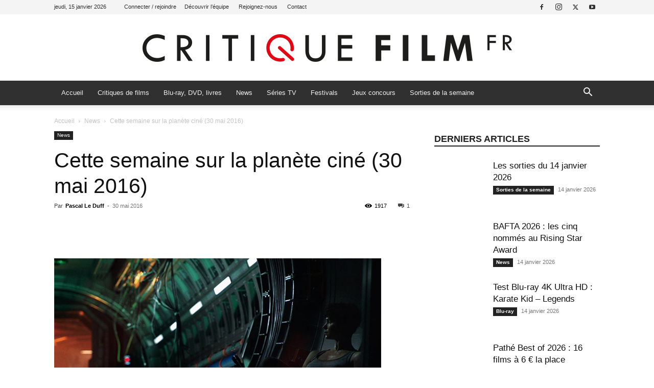

--- FILE ---
content_type: text/html; charset=UTF-8
request_url: http://www.critique-film.fr/cette-semaine-sur-la-planete-cine-30-mai-2016/
body_size: 38839
content:
<!doctype html >
<!--[if IE 8]>    <html class="ie8" lang="en"> <![endif]-->
<!--[if IE 9]>    <html class="ie9" lang="en"> <![endif]-->
<!--[if gt IE 8]><!--> <html lang="fr-FR"> <!--<![endif]-->
<head>
    
    <meta charset="UTF-8" />
    <meta name="viewport" content="width=device-width, initial-scale=1.0">
    <link rel="pingback" href="http://www.critique-film.fr/xmlrpc.php" />
    <meta name='robots' content='index, follow, max-image-preview:large, max-snippet:-1, max-video-preview:-1' />
<link rel="icon" type="image/png" href="https://www.critique-film.fr/wp-content/uploads/2020/04/FAVICON-CRITIQUE-FILM-FR.png">
	<!-- This site is optimized with the Yoast SEO plugin v26.7 - https://yoast.com/wordpress/plugins/seo/ -->
	<title>Cette semaine sur la planète ciné (30 mai 2016) - Critique Film</title>
	<meta name="description" content="On commence par cette première image de Alien: Covenant, suite plus ou moins directe de Prometheus, le film qui était n&#039;était pas était n&#039;était pas était" />
	<link rel="canonical" href="https://www.critique-film.fr/cette-semaine-sur-la-planete-cine-30-mai-2016/" />
	<meta property="og:locale" content="fr_FR" />
	<meta property="og:type" content="article" />
	<meta property="og:title" content="Cette semaine sur la planète ciné (30 mai 2016) - Critique Film" />
	<meta property="og:description" content="On commence par cette première image de Alien: Covenant, suite plus ou moins directe de Prometheus, le film qui était n&#039;était pas était n&#039;était pas était" />
	<meta property="og:url" content="https://www.critique-film.fr/cette-semaine-sur-la-planete-cine-30-mai-2016/" />
	<meta property="og:site_name" content="Critique Film" />
	<meta property="article:publisher" content="https://www.facebook.com/critiquefilm" />
	<meta property="article:published_time" content="2016-05-30T13:14:34+00:00" />
	<meta property="og:image" content="https://www.critique-film.fr/wp-content/uploads/2016/05/alien-covenant-katherine-waterston.jpg" />
	<meta property="og:image:width" content="640" />
	<meta property="og:image:height" content="446" />
	<meta property="og:image:type" content="image/jpeg" />
	<meta name="author" content="Pascal Le Duff" />
	<meta name="twitter:card" content="summary_large_image" />
	<meta name="twitter:creator" content="@Critiquefilm" />
	<meta name="twitter:site" content="@Critiquefilm" />
	<meta name="twitter:label1" content="Écrit par" />
	<meta name="twitter:data1" content="Pascal Le Duff" />
	<meta name="twitter:label2" content="Durée de lecture estimée" />
	<meta name="twitter:data2" content="9 minutes" />
	<script type="application/ld+json" class="yoast-schema-graph">{"@context":"https://schema.org","@graph":[{"@type":"Article","@id":"https://www.critique-film.fr/cette-semaine-sur-la-planete-cine-30-mai-2016/#article","isPartOf":{"@id":"https://www.critique-film.fr/cette-semaine-sur-la-planete-cine-30-mai-2016/"},"author":{"name":"Pascal Le Duff","@id":"https://www.critique-film.fr/#/schema/person/4b0edcda0698a7c519c5336b5495d881"},"headline":"Cette semaine sur la planète ciné (30 mai 2016)","datePublished":"2016-05-30T13:14:34+00:00","mainEntityOfPage":{"@id":"https://www.critique-film.fr/cette-semaine-sur-la-planete-cine-30-mai-2016/"},"wordCount":1888,"commentCount":1,"publisher":{"@id":"https://www.critique-film.fr/#organization"},"image":{"@id":"https://www.critique-film.fr/cette-semaine-sur-la-planete-cine-30-mai-2016/#primaryimage"},"thumbnailUrl":"https://www.critique-film.fr/wp-content/uploads/2016/05/alien-covenant-katherine-waterston.jpg","keywords":["Adam Driver","Alain Prost","Alien","Amer","Blade Runner","Bruno Forzani","Casino Royale","Cate Blanchett","Channing Tatum","Charles Berling","Charlize Theron","Chris Hemsworth","Covenant","Daniel Craig","Denis Villeneuve","Dwayne Johnson","Elina Löwensohn","Enemy","Erick Zonca","Fast &amp; Furious 8","Fleuve noir","Guillaume Gouix","Headhunters","Helen Hunt","Hélène Cattet","Idris Elba","Jake Gyllenhaal","Jamie Bell","Jean Claude Van Damme","Jean-Patrick Manchette","Jeff Bridges","Jeff Goldblum","Jo Nesbo","Jodie Foster","Julien Leclercq","Katherine Heigl","Katherine Waterston","Kickboxer","Kingsman","La Grande aventure Lego","Laissez bronzer les cadavres","Largo Winch","Le Bonhomme de neige","Logan Lucky","Martin Scorsese","Mike Tyson","Prisoners","Prometheus","Ragnarok","Ridley Scott","Riley Keough","Romain Duris","Sam Mendes","Sandrine Kiberlain","seth macfarlane","Stéphane Ferrara","Steven Soderbergh","The Golden Circle","The Son","Thor","Tom Hiddleston","Vincent Cassel","Vincent Lindon"],"articleSection":["News"],"inLanguage":"fr-FR","potentialAction":[{"@type":"CommentAction","name":"Comment","target":["https://www.critique-film.fr/cette-semaine-sur-la-planete-cine-30-mai-2016/#respond"]}]},{"@type":"WebPage","@id":"https://www.critique-film.fr/cette-semaine-sur-la-planete-cine-30-mai-2016/","url":"https://www.critique-film.fr/cette-semaine-sur-la-planete-cine-30-mai-2016/","name":"Cette semaine sur la planète ciné (30 mai 2016) - Critique Film","isPartOf":{"@id":"https://www.critique-film.fr/#website"},"primaryImageOfPage":{"@id":"https://www.critique-film.fr/cette-semaine-sur-la-planete-cine-30-mai-2016/#primaryimage"},"image":{"@id":"https://www.critique-film.fr/cette-semaine-sur-la-planete-cine-30-mai-2016/#primaryimage"},"thumbnailUrl":"https://www.critique-film.fr/wp-content/uploads/2016/05/alien-covenant-katherine-waterston.jpg","datePublished":"2016-05-30T13:14:34+00:00","description":"On commence par cette première image de Alien: Covenant, suite plus ou moins directe de Prometheus, le film qui était n'était pas était n'était pas était","inLanguage":"fr-FR","potentialAction":[{"@type":"ReadAction","target":["https://www.critique-film.fr/cette-semaine-sur-la-planete-cine-30-mai-2016/"]}]},{"@type":"ImageObject","inLanguage":"fr-FR","@id":"https://www.critique-film.fr/cette-semaine-sur-la-planete-cine-30-mai-2016/#primaryimage","url":"https://www.critique-film.fr/wp-content/uploads/2016/05/alien-covenant-katherine-waterston.jpg","contentUrl":"https://www.critique-film.fr/wp-content/uploads/2016/05/alien-covenant-katherine-waterston.jpg","width":640,"height":446},{"@type":"WebSite","@id":"https://www.critique-film.fr/#website","url":"https://www.critique-film.fr/","name":"Critique Film","description":" ","publisher":{"@id":"https://www.critique-film.fr/#organization"},"potentialAction":[{"@type":"SearchAction","target":{"@type":"EntryPoint","urlTemplate":"https://www.critique-film.fr/?s={search_term_string}"},"query-input":{"@type":"PropertyValueSpecification","valueRequired":true,"valueName":"search_term_string"}}],"inLanguage":"fr-FR"},{"@type":"Organization","@id":"https://www.critique-film.fr/#organization","name":"Critique Film","url":"https://www.critique-film.fr/","logo":{"@type":"ImageObject","inLanguage":"fr-FR","@id":"https://www.critique-film.fr/#/schema/logo/image/","url":"https://www.critique-film.fr/wp-content/uploads/2020/04/retina-1.jpg","contentUrl":"https://www.critique-film.fr/wp-content/uploads/2020/04/retina-1.jpg","width":1560,"height":225,"caption":"Critique Film"},"image":{"@id":"https://www.critique-film.fr/#/schema/logo/image/"},"sameAs":["https://www.facebook.com/critiquefilm","https://x.com/Critiquefilm","https://www.instagram.com/critiquefilm.fr/","http://youtube.com/c/critiquefilm"]},{"@type":"Person","@id":"https://www.critique-film.fr/#/schema/person/4b0edcda0698a7c519c5336b5495d881","name":"Pascal Le Duff","image":{"@type":"ImageObject","inLanguage":"fr-FR","@id":"https://www.critique-film.fr/#/schema/person/image/","url":"https://www.critique-film.fr/wp-content/uploads/2020/01/IMG_9334-144x144.jpg","contentUrl":"https://www.critique-film.fr/wp-content/uploads/2020/01/IMG_9334-144x144.jpg","caption":"Pascal Le Duff"},"description":"Pascal Le Duff, rédacteur en chef. Découvrir tous ses articles.","url":"https://www.critique-film.fr/author/pascal/"}]}</script>
	<!-- / Yoast SEO plugin. -->


<link rel="alternate" type="application/rss+xml" title="Critique Film &raquo; Flux" href="https://www.critique-film.fr/feed/" />
<link rel="alternate" type="application/rss+xml" title="Critique Film &raquo; Flux des commentaires" href="https://www.critique-film.fr/comments/feed/" />
<link rel="alternate" type="application/rss+xml" title="Critique Film &raquo; Cette semaine sur la planète ciné (30 mai 2016) Flux des commentaires" href="https://www.critique-film.fr/cette-semaine-sur-la-planete-cine-30-mai-2016/feed/" />
<link rel="alternate" title="oEmbed (JSON)" type="application/json+oembed" href="https://www.critique-film.fr/wp-json/oembed/1.0/embed?url=https%3A%2F%2Fwww.critique-film.fr%2Fcette-semaine-sur-la-planete-cine-30-mai-2016%2F" />
<link rel="alternate" title="oEmbed (XML)" type="text/xml+oembed" href="https://www.critique-film.fr/wp-json/oembed/1.0/embed?url=https%3A%2F%2Fwww.critique-film.fr%2Fcette-semaine-sur-la-planete-cine-30-mai-2016%2F&#038;format=xml" />
<style id='wp-img-auto-sizes-contain-inline-css' type='text/css'>
img:is([sizes=auto i],[sizes^="auto," i]){contain-intrinsic-size:3000px 1500px}
/*# sourceURL=wp-img-auto-sizes-contain-inline-css */
</style>
<style id='wp-emoji-styles-inline-css' type='text/css'>

	img.wp-smiley, img.emoji {
		display: inline !important;
		border: none !important;
		box-shadow: none !important;
		height: 1em !important;
		width: 1em !important;
		margin: 0 0.07em !important;
		vertical-align: -0.1em !important;
		background: none !important;
		padding: 0 !important;
	}
/*# sourceURL=wp-emoji-styles-inline-css */
</style>
<style id='wp-block-library-inline-css' type='text/css'>
:root{--wp-block-synced-color:#7a00df;--wp-block-synced-color--rgb:122,0,223;--wp-bound-block-color:var(--wp-block-synced-color);--wp-editor-canvas-background:#ddd;--wp-admin-theme-color:#007cba;--wp-admin-theme-color--rgb:0,124,186;--wp-admin-theme-color-darker-10:#006ba1;--wp-admin-theme-color-darker-10--rgb:0,107,160.5;--wp-admin-theme-color-darker-20:#005a87;--wp-admin-theme-color-darker-20--rgb:0,90,135;--wp-admin-border-width-focus:2px}@media (min-resolution:192dpi){:root{--wp-admin-border-width-focus:1.5px}}.wp-element-button{cursor:pointer}:root .has-very-light-gray-background-color{background-color:#eee}:root .has-very-dark-gray-background-color{background-color:#313131}:root .has-very-light-gray-color{color:#eee}:root .has-very-dark-gray-color{color:#313131}:root .has-vivid-green-cyan-to-vivid-cyan-blue-gradient-background{background:linear-gradient(135deg,#00d084,#0693e3)}:root .has-purple-crush-gradient-background{background:linear-gradient(135deg,#34e2e4,#4721fb 50%,#ab1dfe)}:root .has-hazy-dawn-gradient-background{background:linear-gradient(135deg,#faaca8,#dad0ec)}:root .has-subdued-olive-gradient-background{background:linear-gradient(135deg,#fafae1,#67a671)}:root .has-atomic-cream-gradient-background{background:linear-gradient(135deg,#fdd79a,#004a59)}:root .has-nightshade-gradient-background{background:linear-gradient(135deg,#330968,#31cdcf)}:root .has-midnight-gradient-background{background:linear-gradient(135deg,#020381,#2874fc)}:root{--wp--preset--font-size--normal:16px;--wp--preset--font-size--huge:42px}.has-regular-font-size{font-size:1em}.has-larger-font-size{font-size:2.625em}.has-normal-font-size{font-size:var(--wp--preset--font-size--normal)}.has-huge-font-size{font-size:var(--wp--preset--font-size--huge)}.has-text-align-center{text-align:center}.has-text-align-left{text-align:left}.has-text-align-right{text-align:right}.has-fit-text{white-space:nowrap!important}#end-resizable-editor-section{display:none}.aligncenter{clear:both}.items-justified-left{justify-content:flex-start}.items-justified-center{justify-content:center}.items-justified-right{justify-content:flex-end}.items-justified-space-between{justify-content:space-between}.screen-reader-text{border:0;clip-path:inset(50%);height:1px;margin:-1px;overflow:hidden;padding:0;position:absolute;width:1px;word-wrap:normal!important}.screen-reader-text:focus{background-color:#ddd;clip-path:none;color:#444;display:block;font-size:1em;height:auto;left:5px;line-height:normal;padding:15px 23px 14px;text-decoration:none;top:5px;width:auto;z-index:100000}html :where(.has-border-color){border-style:solid}html :where([style*=border-top-color]){border-top-style:solid}html :where([style*=border-right-color]){border-right-style:solid}html :where([style*=border-bottom-color]){border-bottom-style:solid}html :where([style*=border-left-color]){border-left-style:solid}html :where([style*=border-width]){border-style:solid}html :where([style*=border-top-width]){border-top-style:solid}html :where([style*=border-right-width]){border-right-style:solid}html :where([style*=border-bottom-width]){border-bottom-style:solid}html :where([style*=border-left-width]){border-left-style:solid}html :where(img[class*=wp-image-]){height:auto;max-width:100%}:where(figure){margin:0 0 1em}html :where(.is-position-sticky){--wp-admin--admin-bar--position-offset:var(--wp-admin--admin-bar--height,0px)}@media screen and (max-width:600px){html :where(.is-position-sticky){--wp-admin--admin-bar--position-offset:0px}}
/*wp_block_styles_on_demand_placeholder:696836e58885a*/
/*# sourceURL=wp-block-library-inline-css */
</style>
<style id='classic-theme-styles-inline-css' type='text/css'>
/*! This file is auto-generated */
.wp-block-button__link{color:#fff;background-color:#32373c;border-radius:9999px;box-shadow:none;text-decoration:none;padding:calc(.667em + 2px) calc(1.333em + 2px);font-size:1.125em}.wp-block-file__button{background:#32373c;color:#fff;text-decoration:none}
/*# sourceURL=/wp-includes/css/classic-themes.min.css */
</style>
<link rel='stylesheet' id='ppress-frontend-css' href='http://www.critique-film.fr/wp-content/plugins/wp-user-avatar/assets/css/frontend.min.css?ver=4.16.8' type='text/css' media='all' />
<link rel='stylesheet' id='ppress-flatpickr-css' href='http://www.critique-film.fr/wp-content/plugins/wp-user-avatar/assets/flatpickr/flatpickr.min.css?ver=4.16.8' type='text/css' media='all' />
<link rel='stylesheet' id='ppress-select2-css' href='http://www.critique-film.fr/wp-content/plugins/wp-user-avatar/assets/select2/select2.min.css?ver=e5354db9d82f169092855810fa1606cf' type='text/css' media='all' />
<link rel='stylesheet' id='td-plugin-newsletter-css' href='http://www.critique-film.fr/wp-content/plugins/td-newsletter/style.css?ver=12.7.3' type='text/css' media='all' />
<link rel='stylesheet' id='td-plugin-multi-purpose-css' href='http://www.critique-film.fr/wp-content/plugins/td-composer/td-multi-purpose/style.css?ver=7cd248d7ca13c255207c3f8b916c3f00' type='text/css' media='all' />
<link rel='stylesheet' id='tds-front-css' href='http://www.critique-film.fr/wp-content/plugins/td-subscription/assets/css/tds-front.css?ver=1.7.3' type='text/css' media='all' />
<link rel='stylesheet' id='td-theme-css' href='http://www.critique-film.fr/wp-content/themes/Newspaper/style.css?ver=12.7.3' type='text/css' media='all' />
<style id='td-theme-inline-css' type='text/css'>@media (max-width:767px){.td-header-desktop-wrap{display:none}}@media (min-width:767px){.td-header-mobile-wrap{display:none}}</style>
<link rel='stylesheet' id='td-legacy-framework-front-style-css' href='http://www.critique-film.fr/wp-content/plugins/td-composer/legacy/Newspaper/assets/css/td_legacy_main.css?ver=7cd248d7ca13c255207c3f8b916c3f00' type='text/css' media='all' />
<link rel='stylesheet' id='td-standard-pack-framework-front-style-css' href='http://www.critique-film.fr/wp-content/plugins/td-standard-pack/Newspaper/assets/css/td_standard_pack_main.css?ver=c12e6da63ed2f212e87e44e5e9b9a302' type='text/css' media='all' />
<link rel='stylesheet' id='td-theme-demo-style-css' href='http://www.critique-film.fr/wp-content/plugins/td-composer/legacy/Newspaper/includes/demos/magazine/demo_style.css?ver=12.7.3' type='text/css' media='all' />
<link rel='stylesheet' id='tdb_style_cloud_templates_front-css' href='http://www.critique-film.fr/wp-content/plugins/td-cloud-library/assets/css/tdb_main.css?ver=6127d3b6131f900b2e62bb855b13dc3b' type='text/css' media='all' />
<script type="text/javascript" src="http://www.critique-film.fr/wp-includes/js/jquery/jquery.min.js?ver=3.7.1" id="jquery-core-js"></script>
<script type="text/javascript" src="http://www.critique-film.fr/wp-includes/js/jquery/jquery-migrate.min.js?ver=3.4.1" id="jquery-migrate-js"></script>
<script type="text/javascript" src="http://www.critique-film.fr/wp-content/plugins/wp-user-avatar/assets/flatpickr/flatpickr.min.js?ver=4.16.8" id="ppress-flatpickr-js"></script>
<script type="text/javascript" src="http://www.critique-film.fr/wp-content/plugins/wp-user-avatar/assets/select2/select2.min.js?ver=4.16.8" id="ppress-select2-js"></script>
<link rel="https://api.w.org/" href="https://www.critique-film.fr/wp-json/" /><link rel="alternate" title="JSON" type="application/json" href="https://www.critique-film.fr/wp-json/wp/v2/posts/117694" /><link rel="EditURI" type="application/rsd+xml" title="RSD" href="https://www.critique-film.fr/xmlrpc.php?rsd" />

<link rel='shortlink' href='https://www.critique-film.fr/?p=117694' />
    <script>
        window.tdb_global_vars = {"wpRestUrl":"https:\/\/www.critique-film.fr\/wp-json\/","permalinkStructure":"\/%postname%\/"};
        window.tdb_p_autoload_vars = {"isAjax":false,"isAdminBarShowing":false,"autoloadStatus":"off","origPostEditUrl":null};
    </script>
    
    <style id="tdb-global-colors">:root{--accent-color:#fff}</style>

    
	
<!-- JS generated by theme -->

<script type="text/javascript" id="td-generated-header-js">
    
    

	    var tdBlocksArray = []; //here we store all the items for the current page

	    // td_block class - each ajax block uses a object of this class for requests
	    function tdBlock() {
		    this.id = '';
		    this.block_type = 1; //block type id (1-234 etc)
		    this.atts = '';
		    this.td_column_number = '';
		    this.td_current_page = 1; //
		    this.post_count = 0; //from wp
		    this.found_posts = 0; //from wp
		    this.max_num_pages = 0; //from wp
		    this.td_filter_value = ''; //current live filter value
		    this.is_ajax_running = false;
		    this.td_user_action = ''; // load more or infinite loader (used by the animation)
		    this.header_color = '';
		    this.ajax_pagination_infinite_stop = ''; //show load more at page x
	    }

        // td_js_generator - mini detector
        ( function () {
            var htmlTag = document.getElementsByTagName("html")[0];

	        if ( navigator.userAgent.indexOf("MSIE 10.0") > -1 ) {
                htmlTag.className += ' ie10';
            }

            if ( !!navigator.userAgent.match(/Trident.*rv\:11\./) ) {
                htmlTag.className += ' ie11';
            }

	        if ( navigator.userAgent.indexOf("Edge") > -1 ) {
                htmlTag.className += ' ieEdge';
            }

            if ( /(iPad|iPhone|iPod)/g.test(navigator.userAgent) ) {
                htmlTag.className += ' td-md-is-ios';
            }

            var user_agent = navigator.userAgent.toLowerCase();
            if ( user_agent.indexOf("android") > -1 ) {
                htmlTag.className += ' td-md-is-android';
            }

            if ( -1 !== navigator.userAgent.indexOf('Mac OS X')  ) {
                htmlTag.className += ' td-md-is-os-x';
            }

            if ( /chrom(e|ium)/.test(navigator.userAgent.toLowerCase()) ) {
               htmlTag.className += ' td-md-is-chrome';
            }

            if ( -1 !== navigator.userAgent.indexOf('Firefox') ) {
                htmlTag.className += ' td-md-is-firefox';
            }

            if ( -1 !== navigator.userAgent.indexOf('Safari') && -1 === navigator.userAgent.indexOf('Chrome') ) {
                htmlTag.className += ' td-md-is-safari';
            }

            if( -1 !== navigator.userAgent.indexOf('IEMobile') ){
                htmlTag.className += ' td-md-is-iemobile';
            }

        })();

        var tdLocalCache = {};

        ( function () {
            "use strict";

            tdLocalCache = {
                data: {},
                remove: function (resource_id) {
                    delete tdLocalCache.data[resource_id];
                },
                exist: function (resource_id) {
                    return tdLocalCache.data.hasOwnProperty(resource_id) && tdLocalCache.data[resource_id] !== null;
                },
                get: function (resource_id) {
                    return tdLocalCache.data[resource_id];
                },
                set: function (resource_id, cachedData) {
                    tdLocalCache.remove(resource_id);
                    tdLocalCache.data[resource_id] = cachedData;
                }
            };
        })();

    
    
var td_viewport_interval_list=[{"limitBottom":767,"sidebarWidth":228},{"limitBottom":1018,"sidebarWidth":300},{"limitBottom":1140,"sidebarWidth":324}];
var td_animation_stack_effect="type0";
var tds_animation_stack=true;
var td_animation_stack_specific_selectors=".entry-thumb, img, .td-lazy-img";
var td_animation_stack_general_selectors=".td-animation-stack img, .td-animation-stack .entry-thumb, .post img, .td-animation-stack .td-lazy-img";
var tds_show_more_info="Afficher plus d'informations";
var tds_show_less_info="Afficher moins d'informations";
var tdc_is_installed="yes";
var tdc_domain_active=false;
var td_ajax_url="https:\/\/www.critique-film.fr\/wp-admin\/admin-ajax.php?td_theme_name=Newspaper&v=12.7.3";
var td_get_template_directory_uri="http:\/\/www.critique-film.fr\/wp-content\/plugins\/td-composer\/legacy\/common";
var tds_snap_menu="smart_snap_always";
var tds_logo_on_sticky="show";
var tds_header_style="9";
var td_please_wait="S'il vous pla\u00eet patienter ...";
var td_email_user_pass_incorrect="Utilisateur ou mot de passe incorrect!";
var td_email_user_incorrect="E-mail ou nom d'utilisateur incorrect !";
var td_email_incorrect="Email incorrect !";
var td_user_incorrect="Nom d'utilisateur incorrect\u00a0!";
var td_email_user_empty="Email ou nom d'utilisateur vide\u00a0!";
var td_pass_empty="Passe \u00e0 vide !";
var td_pass_pattern_incorrect="Mod\u00e8le de passe invalide\u00a0!";
var td_retype_pass_incorrect="Passe retap\u00e9 incorrecte\u00a0!";
var tds_more_articles_on_post_enable="show";
var tds_more_articles_on_post_time_to_wait="";
var tds_more_articles_on_post_pages_distance_from_top=0;
var tds_captcha="";
var tds_theme_color_site_wide="#009688";
var tds_smart_sidebar="enabled";
var tdThemeName="Newspaper";
var tdThemeNameWl="Newspaper";
var td_magnific_popup_translation_tPrev="Pr\u00e9c\u00e9dente (fl\u00e8che gauche)";
var td_magnific_popup_translation_tNext="Suivante (fl\u00e8che droite)";
var td_magnific_popup_translation_tCounter="%curr% sur %total%";
var td_magnific_popup_translation_ajax_tError="Le contenu de %url% pas pu \u00eatre charg\u00e9.";
var td_magnific_popup_translation_image_tError="L'image #%curr% pas pu \u00eatre charg\u00e9e.";
var tdBlockNonce="399cd34912";
var tdMobileMenu="enabled";
var tdMobileSearch="enabled";
var tdDateNamesI18n={"month_names":["janvier","f\u00e9vrier","mars","avril","mai","juin","juillet","ao\u00fbt","septembre","octobre","novembre","d\u00e9cembre"],"month_names_short":["Jan","F\u00e9v","Mar","Avr","Mai","Juin","Juil","Ao\u00fbt","Sep","Oct","Nov","D\u00e9c"],"day_names":["dimanche","lundi","mardi","mercredi","jeudi","vendredi","samedi"],"day_names_short":["dim","lun","mar","mer","jeu","ven","sam"]};
var td_reset_pass_empty="Veuillez entrer un nouveau mot de passe avant de continuer.";
var td_reset_pass_confirm_empty="Veuillez confirmer le nouveau mot de passe avant de continuer.";
var td_reset_pass_not_matching="Veuillez vous assurer que les mots de passe correspondent.";
var tdb_modal_confirm="Sauvegarder";
var tdb_modal_cancel="Annuler";
var tdb_modal_confirm_alt="Oui";
var tdb_modal_cancel_alt="Non";
var td_deploy_mode="deploy";
var td_ad_background_click_link="";
var td_ad_background_click_target="_blank";
</script>


<!-- Header style compiled by theme -->

<style>.td-menu-background,.td-search-background{background-image:url('https://www.critique-film.fr/wp-content/uploads/2020/04/1.jpg')}ul.sf-menu>.menu-item>a{font-size:13px;font-weight:normal;text-transform:none}.white-popup-block:before{background-image:url('https://www.critique-film.fr/wp-content/uploads/2020/04/1.jpg')}:root{--td_excl_label:'EXCLUSIF';--td_theme_color:#009688;--td_slider_text:rgba(0,150,136,0.7);--td_text_header_color:#222222;--td_mobile_gradient_one_mob:rgba(69,132,112,0.85);--td_mobile_gradient_two_mob:rgba(18,129,153,0.85);--td_mobile_text_active_color:#e9ed6c;--td_login_gradient_one:rgba(69,132,112,0.8);--td_login_gradient_two:rgba(18,129,153,0.85)}.td-header-style-12 .td-header-menu-wrap-full,.td-header-style-12 .td-affix,.td-grid-style-1.td-hover-1 .td-big-grid-post:hover .td-post-category,.td-grid-style-5.td-hover-1 .td-big-grid-post:hover .td-post-category,.td_category_template_3 .td-current-sub-category,.td_category_template_8 .td-category-header .td-category a.td-current-sub-category,.td_category_template_4 .td-category-siblings .td-category a:hover,.td_block_big_grid_9.td-grid-style-1 .td-post-category,.td_block_big_grid_9.td-grid-style-5 .td-post-category,.td-grid-style-6.td-hover-1 .td-module-thumb:after,.tdm-menu-active-style5 .td-header-menu-wrap .sf-menu>.current-menu-item>a,.tdm-menu-active-style5 .td-header-menu-wrap .sf-menu>.current-menu-ancestor>a,.tdm-menu-active-style5 .td-header-menu-wrap .sf-menu>.current-category-ancestor>a,.tdm-menu-active-style5 .td-header-menu-wrap .sf-menu>li>a:hover,.tdm-menu-active-style5 .td-header-menu-wrap .sf-menu>.sfHover>a{background-color:#009688}.td_mega_menu_sub_cats .cur-sub-cat,.td-mega-span h3 a:hover,.td_mod_mega_menu:hover .entry-title a,.header-search-wrap .result-msg a:hover,.td-header-top-menu .td-drop-down-search .td_module_wrap:hover .entry-title a,.td-header-top-menu .td-icon-search:hover,.td-header-wrap .result-msg a:hover,.top-header-menu li a:hover,.top-header-menu .current-menu-item>a,.top-header-menu .current-menu-ancestor>a,.top-header-menu .current-category-ancestor>a,.td-social-icon-wrap>a:hover,.td-header-sp-top-widget .td-social-icon-wrap a:hover,.td_mod_related_posts:hover h3>a,.td-post-template-11 .td-related-title .td-related-left:hover,.td-post-template-11 .td-related-title .td-related-right:hover,.td-post-template-11 .td-related-title .td-cur-simple-item,.td-post-template-11 .td_block_related_posts .td-next-prev-wrap a:hover,.td-category-header .td-pulldown-category-filter-link:hover,.td-category-siblings .td-subcat-dropdown a:hover,.td-category-siblings .td-subcat-dropdown a.td-current-sub-category,.footer-text-wrap .footer-email-wrap a,.footer-social-wrap a:hover,.td_module_17 .td-read-more a:hover,.td_module_18 .td-read-more a:hover,.td_module_19 .td-post-author-name a:hover,.td-pulldown-syle-2 .td-subcat-dropdown:hover .td-subcat-more span,.td-pulldown-syle-2 .td-subcat-dropdown:hover .td-subcat-more i,.td-pulldown-syle-3 .td-subcat-dropdown:hover .td-subcat-more span,.td-pulldown-syle-3 .td-subcat-dropdown:hover .td-subcat-more i,.tdm-menu-active-style3 .tdm-header.td-header-wrap .sf-menu>.current-category-ancestor>a,.tdm-menu-active-style3 .tdm-header.td-header-wrap .sf-menu>.current-menu-ancestor>a,.tdm-menu-active-style3 .tdm-header.td-header-wrap .sf-menu>.current-menu-item>a,.tdm-menu-active-style3 .tdm-header.td-header-wrap .sf-menu>.sfHover>a,.tdm-menu-active-style3 .tdm-header.td-header-wrap .sf-menu>li>a:hover{color:#009688}.td-mega-menu-page .wpb_content_element ul li a:hover,.td-theme-wrap .td-aj-search-results .td_module_wrap:hover .entry-title a,.td-theme-wrap .header-search-wrap .result-msg a:hover{color:#009688!important}.td_category_template_8 .td-category-header .td-category a.td-current-sub-category,.td_category_template_4 .td-category-siblings .td-category a:hover,.tdm-menu-active-style4 .tdm-header .sf-menu>.current-menu-item>a,.tdm-menu-active-style4 .tdm-header .sf-menu>.current-menu-ancestor>a,.tdm-menu-active-style4 .tdm-header .sf-menu>.current-category-ancestor>a,.tdm-menu-active-style4 .tdm-header .sf-menu>li>a:hover,.tdm-menu-active-style4 .tdm-header .sf-menu>.sfHover>a{border-color:#009688}.td-header-wrap .td-header-top-menu-full,.td-header-wrap .top-header-menu .sub-menu,.tdm-header-style-1.td-header-wrap .td-header-top-menu-full,.tdm-header-style-1.td-header-wrap .top-header-menu .sub-menu,.tdm-header-style-2.td-header-wrap .td-header-top-menu-full,.tdm-header-style-2.td-header-wrap .top-header-menu .sub-menu,.tdm-header-style-3.td-header-wrap .td-header-top-menu-full,.tdm-header-style-3.td-header-wrap .top-header-menu .sub-menu{background-color:#f4f4f4}.td-header-style-8 .td-header-top-menu-full{background-color:transparent}.td-header-style-8 .td-header-top-menu-full .td-header-top-menu{background-color:#f4f4f4;padding-left:15px;padding-right:15px}.td-header-wrap .td-header-top-menu-full .td-header-top-menu,.td-header-wrap .td-header-top-menu-full{border-bottom:none}.td-header-top-menu,.td-header-top-menu a,.td-header-wrap .td-header-top-menu-full .td-header-top-menu,.td-header-wrap .td-header-top-menu-full a,.td-header-style-8 .td-header-top-menu,.td-header-style-8 .td-header-top-menu a,.td-header-top-menu .td-drop-down-search .entry-title a{color:#2f2f2f}.top-header-menu .current-menu-item>a,.top-header-menu .current-menu-ancestor>a,.top-header-menu .current-category-ancestor>a,.top-header-menu li a:hover,.td-header-sp-top-widget .td-icon-search:hover{color:#dd0000}.td-header-wrap .td-header-sp-top-widget .td-icon-font,.td-header-style-7 .td-header-top-menu .td-social-icon-wrap .td-icon-font{color:#2f2f2f}.td-header-wrap .td-header-sp-top-widget i.td-icon-font:hover{color:dd0000}.td-header-wrap .td-header-menu-wrap-full,.td-header-menu-wrap.td-affix,.td-header-style-3 .td-header-main-menu,.td-header-style-3 .td-affix .td-header-main-menu,.td-header-style-4 .td-header-main-menu,.td-header-style-4 .td-affix .td-header-main-menu,.td-header-style-8 .td-header-menu-wrap.td-affix,.td-header-style-8 .td-header-top-menu-full{background-color:#303030}.td-boxed-layout .td-header-style-3 .td-header-menu-wrap,.td-boxed-layout .td-header-style-4 .td-header-menu-wrap,.td-header-style-3 .td_stretch_content .td-header-menu-wrap,.td-header-style-4 .td_stretch_content .td-header-menu-wrap{background-color:#303030!important}@media (min-width:1019px){.td-header-style-1 .td-header-sp-recs,.td-header-style-1 .td-header-sp-logo{margin-bottom:28px}}@media (min-width:768px) and (max-width:1018px){.td-header-style-1 .td-header-sp-recs,.td-header-style-1 .td-header-sp-logo{margin-bottom:14px}}.td-header-style-7 .td-header-top-menu{border-bottom:none}.sf-menu>.current-menu-item>a:after,.sf-menu>.current-menu-ancestor>a:after,.sf-menu>.current-category-ancestor>a:after,.sf-menu>li:hover>a:after,.sf-menu>.sfHover>a:after,.td_block_mega_menu .td-next-prev-wrap a:hover,.td-mega-span .td-post-category:hover,.td-header-wrap .black-menu .sf-menu>li>a:hover,.td-header-wrap .black-menu .sf-menu>.current-menu-ancestor>a,.td-header-wrap .black-menu .sf-menu>.sfHover>a,.td-header-wrap .black-menu .sf-menu>.current-menu-item>a,.td-header-wrap .black-menu .sf-menu>.current-menu-ancestor>a,.td-header-wrap .black-menu .sf-menu>.current-category-ancestor>a,.tdm-menu-active-style5 .tdm-header .td-header-menu-wrap .sf-menu>.current-menu-item>a,.tdm-menu-active-style5 .tdm-header .td-header-menu-wrap .sf-menu>.current-menu-ancestor>a,.tdm-menu-active-style5 .tdm-header .td-header-menu-wrap .sf-menu>.current-category-ancestor>a,.tdm-menu-active-style5 .tdm-header .td-header-menu-wrap .sf-menu>li>a:hover,.tdm-menu-active-style5 .tdm-header .td-header-menu-wrap .sf-menu>.sfHover>a{background-color:#020000}.td_block_mega_menu .td-next-prev-wrap a:hover,.tdm-menu-active-style4 .tdm-header .sf-menu>.current-menu-item>a,.tdm-menu-active-style4 .tdm-header .sf-menu>.current-menu-ancestor>a,.tdm-menu-active-style4 .tdm-header .sf-menu>.current-category-ancestor>a,.tdm-menu-active-style4 .tdm-header .sf-menu>li>a:hover,.tdm-menu-active-style4 .tdm-header .sf-menu>.sfHover>a{border-color:#020000}.header-search-wrap .td-drop-down-search:before{border-color:transparent transparent #020000 transparent}.td_mega_menu_sub_cats .cur-sub-cat,.td_mod_mega_menu:hover .entry-title a,.td-theme-wrap .sf-menu ul .td-menu-item>a:hover,.td-theme-wrap .sf-menu ul .sfHover>a,.td-theme-wrap .sf-menu ul .current-menu-ancestor>a,.td-theme-wrap .sf-menu ul .current-category-ancestor>a,.td-theme-wrap .sf-menu ul .current-menu-item>a,.tdm-menu-active-style3 .tdm-header.td-header-wrap .sf-menu>.current-menu-item>a,.tdm-menu-active-style3 .tdm-header.td-header-wrap .sf-menu>.current-menu-ancestor>a,.tdm-menu-active-style3 .tdm-header.td-header-wrap .sf-menu>.current-category-ancestor>a,.tdm-menu-active-style3 .tdm-header.td-header-wrap .sf-menu>li>a:hover,.tdm-menu-active-style3 .tdm-header.td-header-wrap .sf-menu>.sfHover>a{color:#020000}.td-header-wrap .td-header-menu-wrap .sf-menu>li>a,.td-header-wrap .td-header-menu-social .td-social-icon-wrap a,.td-header-style-4 .td-header-menu-social .td-social-icon-wrap i,.td-header-style-5 .td-header-menu-social .td-social-icon-wrap i,.td-header-style-6 .td-header-menu-social .td-social-icon-wrap i,.td-header-style-12 .td-header-menu-social .td-social-icon-wrap i,.td-header-wrap .header-search-wrap #td-header-search-button .td-icon-search{color:#efefef}.td-header-wrap .td-header-menu-social+.td-search-wrapper #td-header-search-button:before{background-color:#efefef}ul.sf-menu>.td-menu-item>a,.td-theme-wrap .td-header-menu-social{font-size:13px;font-weight:normal;text-transform:none}.td-header-wrap .td-header-menu-social .td-social-icon-wrap a{color:#0c0c0c}.td-header-wrap .td-header-menu-social .td-social-icon-wrap:hover i{color:#0a0a0a}.td-theme-wrap .sf-menu .td-normal-menu .td-menu-item>a:hover,.td-theme-wrap .sf-menu .td-normal-menu .sfHover>a,.td-theme-wrap .sf-menu .td-normal-menu .current-menu-ancestor>a,.td-theme-wrap .sf-menu .td-normal-menu .current-category-ancestor>a,.td-theme-wrap .sf-menu .td-normal-menu .current-menu-item>a{color:#009688}.td-footer-wrapper::before{background-size:cover}.td-footer-wrapper::before{opacity:0.1}.block-title>span,.block-title>a,.widgettitle,body .td-trending-now-title,.wpb_tabs li a,.vc_tta-container .vc_tta-color-grey.vc_tta-tabs-position-top.vc_tta-style-classic .vc_tta-tabs-container .vc_tta-tab>a,.td-theme-wrap .td-related-title a,.woocommerce div.product .woocommerce-tabs ul.tabs li a,.woocommerce .product .products h2:not(.woocommerce-loop-product__title),.td-theme-wrap .td-block-title{font-size:18px;font-weight:bold;text-transform:uppercase}.top-header-menu>li>a,.td-weather-top-widget .td-weather-now .td-big-degrees,.td-weather-top-widget .td-weather-header .td-weather-city,.td-header-sp-top-menu .td_data_time{line-height:27px}.top-header-menu>li,.td-header-sp-top-menu,#td-outer-wrap .td-header-sp-top-widget .td-search-btns-wrap,#td-outer-wrap .td-header-sp-top-widget .td-social-icon-wrap{line-height:27px}.td-menu-background,.td-search-background{background-image:url('https://www.critique-film.fr/wp-content/uploads/2020/04/1.jpg')}ul.sf-menu>.menu-item>a{font-size:13px;font-weight:normal;text-transform:none}.white-popup-block:before{background-image:url('https://www.critique-film.fr/wp-content/uploads/2020/04/1.jpg')}:root{--td_excl_label:'EXCLUSIF';--td_theme_color:#009688;--td_slider_text:rgba(0,150,136,0.7);--td_text_header_color:#222222;--td_mobile_gradient_one_mob:rgba(69,132,112,0.85);--td_mobile_gradient_two_mob:rgba(18,129,153,0.85);--td_mobile_text_active_color:#e9ed6c;--td_login_gradient_one:rgba(69,132,112,0.8);--td_login_gradient_two:rgba(18,129,153,0.85)}.td-header-style-12 .td-header-menu-wrap-full,.td-header-style-12 .td-affix,.td-grid-style-1.td-hover-1 .td-big-grid-post:hover .td-post-category,.td-grid-style-5.td-hover-1 .td-big-grid-post:hover .td-post-category,.td_category_template_3 .td-current-sub-category,.td_category_template_8 .td-category-header .td-category a.td-current-sub-category,.td_category_template_4 .td-category-siblings .td-category a:hover,.td_block_big_grid_9.td-grid-style-1 .td-post-category,.td_block_big_grid_9.td-grid-style-5 .td-post-category,.td-grid-style-6.td-hover-1 .td-module-thumb:after,.tdm-menu-active-style5 .td-header-menu-wrap .sf-menu>.current-menu-item>a,.tdm-menu-active-style5 .td-header-menu-wrap .sf-menu>.current-menu-ancestor>a,.tdm-menu-active-style5 .td-header-menu-wrap .sf-menu>.current-category-ancestor>a,.tdm-menu-active-style5 .td-header-menu-wrap .sf-menu>li>a:hover,.tdm-menu-active-style5 .td-header-menu-wrap .sf-menu>.sfHover>a{background-color:#009688}.td_mega_menu_sub_cats .cur-sub-cat,.td-mega-span h3 a:hover,.td_mod_mega_menu:hover .entry-title a,.header-search-wrap .result-msg a:hover,.td-header-top-menu .td-drop-down-search .td_module_wrap:hover .entry-title a,.td-header-top-menu .td-icon-search:hover,.td-header-wrap .result-msg a:hover,.top-header-menu li a:hover,.top-header-menu .current-menu-item>a,.top-header-menu .current-menu-ancestor>a,.top-header-menu .current-category-ancestor>a,.td-social-icon-wrap>a:hover,.td-header-sp-top-widget .td-social-icon-wrap a:hover,.td_mod_related_posts:hover h3>a,.td-post-template-11 .td-related-title .td-related-left:hover,.td-post-template-11 .td-related-title .td-related-right:hover,.td-post-template-11 .td-related-title .td-cur-simple-item,.td-post-template-11 .td_block_related_posts .td-next-prev-wrap a:hover,.td-category-header .td-pulldown-category-filter-link:hover,.td-category-siblings .td-subcat-dropdown a:hover,.td-category-siblings .td-subcat-dropdown a.td-current-sub-category,.footer-text-wrap .footer-email-wrap a,.footer-social-wrap a:hover,.td_module_17 .td-read-more a:hover,.td_module_18 .td-read-more a:hover,.td_module_19 .td-post-author-name a:hover,.td-pulldown-syle-2 .td-subcat-dropdown:hover .td-subcat-more span,.td-pulldown-syle-2 .td-subcat-dropdown:hover .td-subcat-more i,.td-pulldown-syle-3 .td-subcat-dropdown:hover .td-subcat-more span,.td-pulldown-syle-3 .td-subcat-dropdown:hover .td-subcat-more i,.tdm-menu-active-style3 .tdm-header.td-header-wrap .sf-menu>.current-category-ancestor>a,.tdm-menu-active-style3 .tdm-header.td-header-wrap .sf-menu>.current-menu-ancestor>a,.tdm-menu-active-style3 .tdm-header.td-header-wrap .sf-menu>.current-menu-item>a,.tdm-menu-active-style3 .tdm-header.td-header-wrap .sf-menu>.sfHover>a,.tdm-menu-active-style3 .tdm-header.td-header-wrap .sf-menu>li>a:hover{color:#009688}.td-mega-menu-page .wpb_content_element ul li a:hover,.td-theme-wrap .td-aj-search-results .td_module_wrap:hover .entry-title a,.td-theme-wrap .header-search-wrap .result-msg a:hover{color:#009688!important}.td_category_template_8 .td-category-header .td-category a.td-current-sub-category,.td_category_template_4 .td-category-siblings .td-category a:hover,.tdm-menu-active-style4 .tdm-header .sf-menu>.current-menu-item>a,.tdm-menu-active-style4 .tdm-header .sf-menu>.current-menu-ancestor>a,.tdm-menu-active-style4 .tdm-header .sf-menu>.current-category-ancestor>a,.tdm-menu-active-style4 .tdm-header .sf-menu>li>a:hover,.tdm-menu-active-style4 .tdm-header .sf-menu>.sfHover>a{border-color:#009688}.td-header-wrap .td-header-top-menu-full,.td-header-wrap .top-header-menu .sub-menu,.tdm-header-style-1.td-header-wrap .td-header-top-menu-full,.tdm-header-style-1.td-header-wrap .top-header-menu .sub-menu,.tdm-header-style-2.td-header-wrap .td-header-top-menu-full,.tdm-header-style-2.td-header-wrap .top-header-menu .sub-menu,.tdm-header-style-3.td-header-wrap .td-header-top-menu-full,.tdm-header-style-3.td-header-wrap .top-header-menu .sub-menu{background-color:#f4f4f4}.td-header-style-8 .td-header-top-menu-full{background-color:transparent}.td-header-style-8 .td-header-top-menu-full .td-header-top-menu{background-color:#f4f4f4;padding-left:15px;padding-right:15px}.td-header-wrap .td-header-top-menu-full .td-header-top-menu,.td-header-wrap .td-header-top-menu-full{border-bottom:none}.td-header-top-menu,.td-header-top-menu a,.td-header-wrap .td-header-top-menu-full .td-header-top-menu,.td-header-wrap .td-header-top-menu-full a,.td-header-style-8 .td-header-top-menu,.td-header-style-8 .td-header-top-menu a,.td-header-top-menu .td-drop-down-search .entry-title a{color:#2f2f2f}.top-header-menu .current-menu-item>a,.top-header-menu .current-menu-ancestor>a,.top-header-menu .current-category-ancestor>a,.top-header-menu li a:hover,.td-header-sp-top-widget .td-icon-search:hover{color:#dd0000}.td-header-wrap .td-header-sp-top-widget .td-icon-font,.td-header-style-7 .td-header-top-menu .td-social-icon-wrap .td-icon-font{color:#2f2f2f}.td-header-wrap .td-header-sp-top-widget i.td-icon-font:hover{color:dd0000}.td-header-wrap .td-header-menu-wrap-full,.td-header-menu-wrap.td-affix,.td-header-style-3 .td-header-main-menu,.td-header-style-3 .td-affix .td-header-main-menu,.td-header-style-4 .td-header-main-menu,.td-header-style-4 .td-affix .td-header-main-menu,.td-header-style-8 .td-header-menu-wrap.td-affix,.td-header-style-8 .td-header-top-menu-full{background-color:#303030}.td-boxed-layout .td-header-style-3 .td-header-menu-wrap,.td-boxed-layout .td-header-style-4 .td-header-menu-wrap,.td-header-style-3 .td_stretch_content .td-header-menu-wrap,.td-header-style-4 .td_stretch_content .td-header-menu-wrap{background-color:#303030!important}@media (min-width:1019px){.td-header-style-1 .td-header-sp-recs,.td-header-style-1 .td-header-sp-logo{margin-bottom:28px}}@media (min-width:768px) and (max-width:1018px){.td-header-style-1 .td-header-sp-recs,.td-header-style-1 .td-header-sp-logo{margin-bottom:14px}}.td-header-style-7 .td-header-top-menu{border-bottom:none}.sf-menu>.current-menu-item>a:after,.sf-menu>.current-menu-ancestor>a:after,.sf-menu>.current-category-ancestor>a:after,.sf-menu>li:hover>a:after,.sf-menu>.sfHover>a:after,.td_block_mega_menu .td-next-prev-wrap a:hover,.td-mega-span .td-post-category:hover,.td-header-wrap .black-menu .sf-menu>li>a:hover,.td-header-wrap .black-menu .sf-menu>.current-menu-ancestor>a,.td-header-wrap .black-menu .sf-menu>.sfHover>a,.td-header-wrap .black-menu .sf-menu>.current-menu-item>a,.td-header-wrap .black-menu .sf-menu>.current-menu-ancestor>a,.td-header-wrap .black-menu .sf-menu>.current-category-ancestor>a,.tdm-menu-active-style5 .tdm-header .td-header-menu-wrap .sf-menu>.current-menu-item>a,.tdm-menu-active-style5 .tdm-header .td-header-menu-wrap .sf-menu>.current-menu-ancestor>a,.tdm-menu-active-style5 .tdm-header .td-header-menu-wrap .sf-menu>.current-category-ancestor>a,.tdm-menu-active-style5 .tdm-header .td-header-menu-wrap .sf-menu>li>a:hover,.tdm-menu-active-style5 .tdm-header .td-header-menu-wrap .sf-menu>.sfHover>a{background-color:#020000}.td_block_mega_menu .td-next-prev-wrap a:hover,.tdm-menu-active-style4 .tdm-header .sf-menu>.current-menu-item>a,.tdm-menu-active-style4 .tdm-header .sf-menu>.current-menu-ancestor>a,.tdm-menu-active-style4 .tdm-header .sf-menu>.current-category-ancestor>a,.tdm-menu-active-style4 .tdm-header .sf-menu>li>a:hover,.tdm-menu-active-style4 .tdm-header .sf-menu>.sfHover>a{border-color:#020000}.header-search-wrap .td-drop-down-search:before{border-color:transparent transparent #020000 transparent}.td_mega_menu_sub_cats .cur-sub-cat,.td_mod_mega_menu:hover .entry-title a,.td-theme-wrap .sf-menu ul .td-menu-item>a:hover,.td-theme-wrap .sf-menu ul .sfHover>a,.td-theme-wrap .sf-menu ul .current-menu-ancestor>a,.td-theme-wrap .sf-menu ul .current-category-ancestor>a,.td-theme-wrap .sf-menu ul .current-menu-item>a,.tdm-menu-active-style3 .tdm-header.td-header-wrap .sf-menu>.current-menu-item>a,.tdm-menu-active-style3 .tdm-header.td-header-wrap .sf-menu>.current-menu-ancestor>a,.tdm-menu-active-style3 .tdm-header.td-header-wrap .sf-menu>.current-category-ancestor>a,.tdm-menu-active-style3 .tdm-header.td-header-wrap .sf-menu>li>a:hover,.tdm-menu-active-style3 .tdm-header.td-header-wrap .sf-menu>.sfHover>a{color:#020000}.td-header-wrap .td-header-menu-wrap .sf-menu>li>a,.td-header-wrap .td-header-menu-social .td-social-icon-wrap a,.td-header-style-4 .td-header-menu-social .td-social-icon-wrap i,.td-header-style-5 .td-header-menu-social .td-social-icon-wrap i,.td-header-style-6 .td-header-menu-social .td-social-icon-wrap i,.td-header-style-12 .td-header-menu-social .td-social-icon-wrap i,.td-header-wrap .header-search-wrap #td-header-search-button .td-icon-search{color:#efefef}.td-header-wrap .td-header-menu-social+.td-search-wrapper #td-header-search-button:before{background-color:#efefef}ul.sf-menu>.td-menu-item>a,.td-theme-wrap .td-header-menu-social{font-size:13px;font-weight:normal;text-transform:none}.td-header-wrap .td-header-menu-social .td-social-icon-wrap a{color:#0c0c0c}.td-header-wrap .td-header-menu-social .td-social-icon-wrap:hover i{color:#0a0a0a}.td-theme-wrap .sf-menu .td-normal-menu .td-menu-item>a:hover,.td-theme-wrap .sf-menu .td-normal-menu .sfHover>a,.td-theme-wrap .sf-menu .td-normal-menu .current-menu-ancestor>a,.td-theme-wrap .sf-menu .td-normal-menu .current-category-ancestor>a,.td-theme-wrap .sf-menu .td-normal-menu .current-menu-item>a{color:#009688}.td-footer-wrapper::before{background-size:cover}.td-footer-wrapper::before{opacity:0.1}.block-title>span,.block-title>a,.widgettitle,body .td-trending-now-title,.wpb_tabs li a,.vc_tta-container .vc_tta-color-grey.vc_tta-tabs-position-top.vc_tta-style-classic .vc_tta-tabs-container .vc_tta-tab>a,.td-theme-wrap .td-related-title a,.woocommerce div.product .woocommerce-tabs ul.tabs li a,.woocommerce .product .products h2:not(.woocommerce-loop-product__title),.td-theme-wrap .td-block-title{font-size:18px;font-weight:bold;text-transform:uppercase}.top-header-menu>li>a,.td-weather-top-widget .td-weather-now .td-big-degrees,.td-weather-top-widget .td-weather-header .td-weather-city,.td-header-sp-top-menu .td_data_time{line-height:27px}.top-header-menu>li,.td-header-sp-top-menu,#td-outer-wrap .td-header-sp-top-widget .td-search-btns-wrap,#td-outer-wrap .td-header-sp-top-widget .td-social-icon-wrap{line-height:27px}.td-magazine .td-header-style-1 .td-header-gradient::before,.td-magazine .td-header-style-1 .td-mega-span .td-post-category:hover,.td-magazine .td-header-style-1 .header-search-wrap .td-drop-down-search::after{background-color:#009688}.td-magazine .td-header-style-1 .td_mod_mega_menu:hover .entry-title a,.td-magazine .td-header-style-1 .td_mega_menu_sub_cats .cur-sub-cat,.td-magazine .vc_tta-container .vc_tta-color-grey.vc_tta-tabs-position-top.vc_tta-style-classic .vc_tta-tabs-container .vc_tta-tab.vc_active>a,.td-magazine .vc_tta-container .vc_tta-color-grey.vc_tta-tabs-position-top.vc_tta-style-classic .vc_tta-tabs-container .vc_tta-tab:hover>a,.td-magazine .td_block_template_1 .td-related-title .td-cur-simple-item{color:#009688}.td-magazine .td-header-style-1 .header-search-wrap .td-drop-down-search::before{border-color:transparent transparent #009688}.td-magazine .td-header-style-1 .td-header-top-menu-full{border-top-color:#009688}</style>

<!-- Global site tag (gtag.js) - Google Analytics -->
<script async src="https://www.googletagmanager.com/gtag/js?id=UA-15783098-1"></script>
<script>
  window.dataLayer = window.dataLayer || [];
  function gtag(){dataLayer.push(arguments);}
  gtag('js', new Date());

  gtag('config', 'UA-15783098-1');
</script>



<script type="application/ld+json">
    {
        "@context": "https://schema.org",
        "@type": "BreadcrumbList",
        "itemListElement": [
            {
                "@type": "ListItem",
                "position": 1,
                "item": {
                    "@type": "WebSite",
                    "@id": "https://www.critique-film.fr/",
                    "name": "Accueil"
                }
            },
            {
                "@type": "ListItem",
                "position": 2,
                    "item": {
                    "@type": "WebPage",
                    "@id": "https://www.critique-film.fr/cat/news-actualite-bande-annonce-dernieres-nouvelles/",
                    "name": "News"
                }
            }
            ,{
                "@type": "ListItem",
                "position": 3,
                    "item": {
                    "@type": "WebPage",
                    "@id": "https://www.critique-film.fr/cette-semaine-sur-la-planete-cine-30-mai-2016/",
                    "name": "Cette semaine sur la planète ciné (30 mai 2016)"                                
                }
            }    
        ]
    }
</script>

<!-- Button style compiled by theme -->

<style>.tdm-btn-style1{background-color:#009688}.tdm-btn-style2:before{border-color:#009688}.tdm-btn-style2{color:#009688}.tdm-btn-style3{-webkit-box-shadow:0 2px 16px #009688;-moz-box-shadow:0 2px 16px #009688;box-shadow:0 2px 16px #009688}.tdm-btn-style3:hover{-webkit-box-shadow:0 4px 26px #009688;-moz-box-shadow:0 4px 26px #009688;box-shadow:0 4px 26px #009688}</style>

	<style id="tdw-css-placeholder"></style></head>

<body class="wp-singular post-template-default single single-post postid-117694 single-format-standard wp-theme-Newspaper td-standard-pack cette-semaine-sur-la-planete-cine-30-mai-2016 global-block-template-1 td-magazine td-animation-stack-type0 td-full-layout" itemscope="itemscope" itemtype="http://schema.org/WebPage">

<div class="td-scroll-up" data-style="style1"><i class="td-icon-menu-up"></i></div>
    <div class="td-menu-background" style="visibility:hidden"></div>
<div id="td-mobile-nav" style="visibility:hidden">
    <div class="td-mobile-container">
        <!-- mobile menu top section -->
        <div class="td-menu-socials-wrap">
            <!-- socials -->
            <div class="td-menu-socials">
                
        <span class="td-social-icon-wrap">
            <a target="_blank" href="https://www.facebook.com/critiquefilm/" title="Facebook">
                <i class="td-icon-font td-icon-facebook"></i>
                <span style="display: none">Facebook</span>
            </a>
        </span>
        <span class="td-social-icon-wrap">
            <a target="_blank" href="https://www.instagram.com/critiquefilm.fr/" title="Instagram">
                <i class="td-icon-font td-icon-instagram"></i>
                <span style="display: none">Instagram</span>
            </a>
        </span>
        <span class="td-social-icon-wrap">
            <a target="_blank" href="https://twitter.com/CritiqueFilm" title="Twitter">
                <i class="td-icon-font td-icon-twitter"></i>
                <span style="display: none">Twitter</span>
            </a>
        </span>
        <span class="td-social-icon-wrap">
            <a target="_blank" href="http://youtube.com/c/critiquefilm" title="Youtube">
                <i class="td-icon-font td-icon-youtube"></i>
                <span style="display: none">Youtube</span>
            </a>
        </span>            </div>
            <!-- close button -->
            <div class="td-mobile-close">
                <span><i class="td-icon-close-mobile"></i></span>
            </div>
        </div>

        <!-- login section -->
                    <div class="td-menu-login-section">
                
    <div class="td-guest-wrap">
        <div class="td-menu-login"><a id="login-link-mob">Se connecter</a></div>
    </div>
            </div>
        
        <!-- menu section -->
        <div class="td-mobile-content">
            <div class="menu-td-demo-header-menu-container"><ul id="menu-td-demo-header-menu" class="td-mobile-main-menu"><li id="menu-item-162590" class="menu-item menu-item-type-post_type menu-item-object-page menu-item-home menu-item-first menu-item-162590"><a href="https://www.critique-film.fr/">Accueil</a></li>
<li id="menu-item-162646" class="menu-item menu-item-type-taxonomy menu-item-object-category menu-item-has-children menu-item-162646"><a href="https://www.critique-film.fr/cat/critique-film-cinema/">Critiques de films<i class="td-icon-menu-right td-element-after"></i></a>
<ul class="sub-menu">
	<li id="menu-item-162647" class="menu-item menu-item-type-taxonomy menu-item-object-category menu-item-162647"><a href="https://www.critique-film.fr/cat/critique-film-cinema/action/">Action</a></li>
	<li id="menu-item-162648" class="menu-item menu-item-type-taxonomy menu-item-object-category menu-item-162648"><a href="https://www.critique-film.fr/cat/critique-film-cinema/animation/">Animation</a></li>
	<li id="menu-item-162649" class="menu-item menu-item-type-taxonomy menu-item-object-category menu-item-162649"><a href="https://www.critique-film.fr/cat/critique-film-cinema/biopic-2/">Biopic</a></li>
	<li id="menu-item-162651" class="menu-item menu-item-type-taxonomy menu-item-object-category menu-item-162651"><a href="https://www.critique-film.fr/cat/critique-film-cinema/comedie/">Comédie</a></li>
	<li id="menu-item-162652" class="menu-item menu-item-type-taxonomy menu-item-object-category menu-item-162652"><a href="https://www.critique-film.fr/cat/critique-film-cinema/comedie-dramatique/">Comédie dramatique</a></li>
	<li id="menu-item-162650" class="menu-item menu-item-type-taxonomy menu-item-object-category menu-item-162650"><a href="https://www.critique-film.fr/cat/critique-film-cinema/chronique/">Chronique</a></li>
	<li id="menu-item-162653" class="menu-item menu-item-type-taxonomy menu-item-object-category menu-item-162653"><a href="https://www.critique-film.fr/cat/critique-film-cinema/documentaire/">Documentaire</a></li>
	<li id="menu-item-162654" class="menu-item menu-item-type-taxonomy menu-item-object-category menu-item-162654"><a href="https://www.critique-film.fr/cat/critique-film-cinema/drame-2/">Drame</a></li>
	<li id="menu-item-162655" class="menu-item menu-item-type-taxonomy menu-item-object-category menu-item-162655"><a href="https://www.critique-film.fr/cat/critique-film-cinema/fantastique/">Fantastique</a></li>
	<li id="menu-item-162656" class="menu-item menu-item-type-taxonomy menu-item-object-category menu-item-162656"><a href="https://www.critique-film.fr/cat/critique-film-cinema/historique/">Historique</a></li>
	<li id="menu-item-162910" class="menu-item menu-item-type-taxonomy menu-item-object-category menu-item-162910"><a href="https://www.critique-film.fr/cat/critique-film-cinema/critique-de-film-dhorreur/">Horreur</a></li>
	<li id="menu-item-162906" class="menu-item menu-item-type-taxonomy menu-item-object-category menu-item-162906"><a href="https://www.critique-film.fr/cat/critique-film-cinema/romance/">Romance</a></li>
	<li id="menu-item-162907" class="menu-item menu-item-type-taxonomy menu-item-object-category menu-item-162907"><a href="https://www.critique-film.fr/cat/critique-film-cinema/science-fiction-action/">Science-fiction</a></li>
	<li id="menu-item-162908" class="menu-item menu-item-type-taxonomy menu-item-object-category menu-item-162908"><a href="https://www.critique-film.fr/cat/critique-film-cinema/thriller/">Thriller</a></li>
	<li id="menu-item-162909" class="menu-item menu-item-type-taxonomy menu-item-object-category menu-item-162909"><a href="https://www.critique-film.fr/cat/critique-film-cinema/western-critique-film-cinema/">Western</a></li>
</ul>
</li>
<li id="menu-item-162657" class="menu-item menu-item-type-taxonomy menu-item-object-category menu-item-has-children menu-item-162657"><a href="https://www.critique-film.fr/cat/blu-ray-dvd-livres/">Blu-ray, DVD, livres<i class="td-icon-menu-right td-element-after"></i></a>
<ul class="sub-menu">
	<li id="menu-item-162658" class="menu-item menu-item-type-taxonomy menu-item-object-category menu-item-162658"><a href="https://www.critique-film.fr/cat/blu-ray-dvd-livres/blu-ray/">Blu-ray</a></li>
	<li id="menu-item-162659" class="menu-item menu-item-type-taxonomy menu-item-object-category menu-item-162659"><a href="https://www.critique-film.fr/cat/blu-ray-dvd-livres/dvd/">DVD</a></li>
	<li id="menu-item-186646" class="menu-item menu-item-type-taxonomy menu-item-object-category menu-item-186646"><a href="https://www.critique-film.fr/cat/blu-ray-dvd-livres/livres/">Livres</a></li>
</ul>
</li>
<li id="menu-item-162661" class="menu-item menu-item-type-taxonomy menu-item-object-category current-post-ancestor current-menu-parent current-post-parent menu-item-162661"><a href="https://www.critique-film.fr/cat/news-actualite-bande-annonce-dernieres-nouvelles/">News</a></li>
<li id="menu-item-162662" class="menu-item menu-item-type-taxonomy menu-item-object-category menu-item-162662"><a href="https://www.critique-film.fr/cat/serie-televisee-tele-tv/">Séries TV</a></li>
<li id="menu-item-162741" class="menu-item menu-item-type-taxonomy menu-item-object-category menu-item-162741"><a href="https://www.critique-film.fr/cat/festival-de-cinema/">Festivals</a></li>
<li id="menu-item-162660" class="menu-item menu-item-type-taxonomy menu-item-object-category menu-item-162660"><a href="https://www.critique-film.fr/cat/jeux-concours/">Jeux concours</a></li>
<li id="menu-item-162747" class="menu-item menu-item-type-taxonomy menu-item-object-category menu-item-162747"><a href="https://www.critique-film.fr/cat/sorties-de-la-semaine/">Sorties de la semaine</a></li>
</ul></div>        </div>
    </div>

    <!-- register/login section -->
            <div id="login-form-mobile" class="td-register-section">
            
            <div id="td-login-mob" class="td-login-animation td-login-hide-mob">
            	<!-- close button -->
	            <div class="td-login-close">
	                <span class="td-back-button"><i class="td-icon-read-down"></i></span>
	                <div class="td-login-title">Se connecter</div>
	                <!-- close button -->
		            <div class="td-mobile-close">
		                <span><i class="td-icon-close-mobile"></i></span>
		            </div>
	            </div>
	            <form class="td-login-form-wrap" action="#" method="post">
	                <div class="td-login-panel-title"><span>Bienvenue!</span>Connectez-vous à votre compte</div>
	                <div class="td_display_err"></div>
	                <div class="td-login-inputs"><input class="td-login-input" autocomplete="username" type="text" name="login_email" id="login_email-mob" value="" required><label for="login_email-mob">votre nom d'utilisateur</label></div>
	                <div class="td-login-inputs"><input class="td-login-input" autocomplete="current-password" type="password" name="login_pass" id="login_pass-mob" value="" required><label for="login_pass-mob">votre mot de passe</label></div>
	                <input type="button" name="login_button" id="login_button-mob" class="td-login-button" value="SE CONNECTER">
	                
					
	                <div class="td-login-info-text">
	                <a href="#" id="forgot-pass-link-mob">Mot de passe oublié ?</a>
	                </div>
	                <div class="td-login-register-link">
	                
	                </div>
	                
	                

                </form>
            </div>

            
            
            
            
            <div id="td-forgot-pass-mob" class="td-login-animation td-login-hide-mob">
                <!-- close button -->
	            <div class="td-forgot-pass-close">
	                <a href="#" aria-label="Back" class="td-back-button"><i class="td-icon-read-down"></i></a>
	                <div class="td-login-title">Récupération de mot de passe</div>
	            </div>
	            <div class="td-login-form-wrap">
	                <div class="td-login-panel-title">Récupérer votre mot de passe</div>
	                <div class="td_display_err"></div>
	                <div class="td-login-inputs"><input class="td-login-input" type="text" name="forgot_email" id="forgot_email-mob" value="" required><label for="forgot_email-mob">votre email</label></div>
	                <input type="button" name="forgot_button" id="forgot_button-mob" class="td-login-button" value="Envoyer mon mot de passe">
                </div>
            </div>
        </div>
    </div><div class="td-search-background" style="visibility:hidden"></div>
<div class="td-search-wrap-mob" style="visibility:hidden">
	<div class="td-drop-down-search">
		<form method="get" class="td-search-form" action="https://www.critique-film.fr/">
			<!-- close button -->
			<div class="td-search-close">
				<span><i class="td-icon-close-mobile"></i></span>
			</div>
			<div role="search" class="td-search-input">
				<span>Recherche</span>
				<input id="td-header-search-mob" type="text" value="" name="s" autocomplete="off" />
			</div>
		</form>
		<div id="td-aj-search-mob" class="td-ajax-search-flex"></div>
	</div>
</div>

    <div id="td-outer-wrap" class="td-theme-wrap">
    
        
            <div class="tdc-header-wrap ">

            <!--
Header style 9
-->

<div class="td-header-wrap td-header-style-9 ">
    
            <div class="td-header-top-menu-full td-container-wrap ">
            <div class="td-container td-header-row td-header-top-menu">
                
    <div class="top-bar-style-1">
        
<div class="td-header-sp-top-menu">


	        <div class="td_data_time">
            <div >

                jeudi, 15 janvier 2026
            </div>
        </div>
    <ul class="top-header-menu td_ul_login"><li class="menu-item"><a class="td-login-modal-js menu-item" href="#login-form" data-effect="mpf-td-login-effect">Connecter / rejoindre</a><span class="td-sp-ico-login td_sp_login_ico_style"></span></li></ul><div class="menu-top-container"><ul id="menu-td-demo-top-menu" class="top-header-menu"><li id="menu-item-162962" class="menu-item menu-item-type-post_type menu-item-object-page menu-item-first td-menu-item td-normal-menu menu-item-162962"><a href="https://www.critique-film.fr/lequipe/">Découvrir l&rsquo;équipe</a></li>
<li id="menu-item-162665" class="menu-item menu-item-type-post_type menu-item-object-page td-menu-item td-normal-menu menu-item-162665"><a href="https://www.critique-film.fr/recrutement/">Rejoignez-nous</a></li>
<li id="menu-item-162663" class="menu-item menu-item-type-post_type menu-item-object-page td-menu-item td-normal-menu menu-item-162663"><a href="https://www.critique-film.fr/contact/">Contact</a></li>
</ul></div></div>
        <div class="td-header-sp-top-widget">
    
    
        
        <span class="td-social-icon-wrap">
            <a target="_blank" href="https://www.facebook.com/critiquefilm/" title="Facebook">
                <i class="td-icon-font td-icon-facebook"></i>
                <span style="display: none">Facebook</span>
            </a>
        </span>
        <span class="td-social-icon-wrap">
            <a target="_blank" href="https://www.instagram.com/critiquefilm.fr/" title="Instagram">
                <i class="td-icon-font td-icon-instagram"></i>
                <span style="display: none">Instagram</span>
            </a>
        </span>
        <span class="td-social-icon-wrap">
            <a target="_blank" href="https://twitter.com/CritiqueFilm" title="Twitter">
                <i class="td-icon-font td-icon-twitter"></i>
                <span style="display: none">Twitter</span>
            </a>
        </span>
        <span class="td-social-icon-wrap">
            <a target="_blank" href="http://youtube.com/c/critiquefilm" title="Youtube">
                <i class="td-icon-font td-icon-youtube"></i>
                <span style="display: none">Youtube</span>
            </a>
        </span>    </div>

    </div>

<!-- LOGIN MODAL -->

                <div id="login-form" class="white-popup-block mfp-hide mfp-with-anim td-login-modal-wrap">
                    <div class="td-login-wrap">
                        <a href="#" aria-label="Back" class="td-back-button"><i class="td-icon-modal-back"></i></a>
                        <div id="td-login-div" class="td-login-form-div td-display-block">
                            <div class="td-login-panel-title">Se connecter</div>
                            <div class="td-login-panel-descr">Bienvenue ! Connectez-vous à votre compte :</div>
                            <div class="td_display_err"></div>
                            <form id="loginForm" action="#" method="post">
                                <div class="td-login-inputs"><input class="td-login-input" autocomplete="username" type="text" name="login_email" id="login_email" value="" required><label for="login_email">votre nom d'utilisateur</label></div>
                                <div class="td-login-inputs"><input class="td-login-input" autocomplete="current-password" type="password" name="login_pass" id="login_pass" value="" required><label for="login_pass">votre mot de passe</label></div>
                                <input type="button"  name="login_button" id="login_button" class="wpb_button btn td-login-button" value="S'identifier">
                                
                            </form>

                            

                            <div class="td-login-info-text"><a href="#" id="forgot-pass-link">Mot de passe oublié? obtenir de l'aide</a></div>
                            
                            
                            
                            
                        </div>

                        

                         <div id="td-forgot-pass-div" class="td-login-form-div td-display-none">
                            <div class="td-login-panel-title">Récupération de mot de passe</div>
                            <div class="td-login-panel-descr">Récupérer votre mot de passe</div>
                            <div class="td_display_err"></div>
                            <form id="forgotpassForm" action="#" method="post">
                                <div class="td-login-inputs"><input class="td-login-input" type="text" name="forgot_email" id="forgot_email" value="" required><label for="forgot_email">votre email</label></div>
                                <input type="button" name="forgot_button" id="forgot_button" class="wpb_button btn td-login-button" value="Envoyer mon mot de passe">
                            </form>
                            <div class="td-login-info-text">Un mot de passe vous sera envoyé par email.</div>
                        </div>
                        
                        
                    </div>
                </div>
                            </div>
        </div>
    
    <div class="td-banner-wrap-full td-logo-wrap-full td-logo-mobile-loaded td-container-wrap ">
        <div class="td-header-sp-logo">
            		<a class="td-main-logo" href="https://www.critique-film.fr/">
			<img class="td-retina-data"  data-retina="https://www.critique-film.fr/wp-content/uploads/2020/04/retina-1.jpg" src="https://www.critique-film.fr/wp-content/uploads/2020/04/normal-1.jpg" alt="" title="Critique-film.fr"  width="780" height="113"/>
			<span class="td-visual-hidden">Critique Film</span>
		</a>
	        </div>
    </div>

    <div class="td-header-menu-wrap-full td-container-wrap ">
        
        <div class="td-header-menu-wrap td-header-gradient ">
            <div class="td-container td-header-row td-header-main-menu">
                <div id="td-header-menu" role="navigation">
        <div id="td-top-mobile-toggle"><a href="#" role="button" aria-label="Menu"><i class="td-icon-font td-icon-mobile"></i></a></div>
        <div class="td-main-menu-logo td-logo-in-header">
        		<a class="td-mobile-logo td-sticky-mobile" aria-label="Logo" href="https://www.critique-film.fr/">
			<img class="td-retina-data" data-retina="https://www.critique-film.fr/wp-content/uploads/2020/04/CRITIQUE_LOGOBLANC_RVB.png" src="https://www.critique-film.fr/wp-content/uploads/2020/04/CRITIQUE_LOGO_RVB.jpg" alt="" title="Critique-film.fr"  width="772" height="112"/>
		</a>
			<a class="td-header-logo td-sticky-mobile" aria-label="Logo" href="https://www.critique-film.fr/">
			<img class="td-retina-data" data-retina="https://www.critique-film.fr/wp-content/uploads/2020/04/retina-1.jpg" src="https://www.critique-film.fr/wp-content/uploads/2020/04/normal-1.jpg" alt="" title="Critique-film.fr"  width="772" height="112"/>
		</a>
	    </div>
    <div class="menu-td-demo-header-menu-container"><ul id="menu-td-demo-header-menu-1" class="sf-menu"><li class="menu-item menu-item-type-post_type menu-item-object-page menu-item-home menu-item-first td-menu-item td-normal-menu menu-item-162590"><a href="https://www.critique-film.fr/">Accueil</a></li>
<li class="menu-item menu-item-type-taxonomy menu-item-object-category menu-item-has-children td-menu-item td-normal-menu menu-item-162646"><a href="https://www.critique-film.fr/cat/critique-film-cinema/">Critiques de films</a>
<ul class="sub-menu">
	<li class="menu-item menu-item-type-taxonomy menu-item-object-category td-menu-item td-normal-menu menu-item-162647"><a href="https://www.critique-film.fr/cat/critique-film-cinema/action/">Action</a></li>
	<li class="menu-item menu-item-type-taxonomy menu-item-object-category td-menu-item td-normal-menu menu-item-162648"><a href="https://www.critique-film.fr/cat/critique-film-cinema/animation/">Animation</a></li>
	<li class="menu-item menu-item-type-taxonomy menu-item-object-category td-menu-item td-normal-menu menu-item-162649"><a href="https://www.critique-film.fr/cat/critique-film-cinema/biopic-2/">Biopic</a></li>
	<li class="menu-item menu-item-type-taxonomy menu-item-object-category td-menu-item td-normal-menu menu-item-162651"><a href="https://www.critique-film.fr/cat/critique-film-cinema/comedie/">Comédie</a></li>
	<li class="menu-item menu-item-type-taxonomy menu-item-object-category td-menu-item td-normal-menu menu-item-162652"><a href="https://www.critique-film.fr/cat/critique-film-cinema/comedie-dramatique/">Comédie dramatique</a></li>
	<li class="menu-item menu-item-type-taxonomy menu-item-object-category td-menu-item td-normal-menu menu-item-162650"><a href="https://www.critique-film.fr/cat/critique-film-cinema/chronique/">Chronique</a></li>
	<li class="menu-item menu-item-type-taxonomy menu-item-object-category td-menu-item td-normal-menu menu-item-162653"><a href="https://www.critique-film.fr/cat/critique-film-cinema/documentaire/">Documentaire</a></li>
	<li class="menu-item menu-item-type-taxonomy menu-item-object-category td-menu-item td-normal-menu menu-item-162654"><a href="https://www.critique-film.fr/cat/critique-film-cinema/drame-2/">Drame</a></li>
	<li class="menu-item menu-item-type-taxonomy menu-item-object-category td-menu-item td-normal-menu menu-item-162655"><a href="https://www.critique-film.fr/cat/critique-film-cinema/fantastique/">Fantastique</a></li>
	<li class="menu-item menu-item-type-taxonomy menu-item-object-category td-menu-item td-normal-menu menu-item-162656"><a href="https://www.critique-film.fr/cat/critique-film-cinema/historique/">Historique</a></li>
	<li class="menu-item menu-item-type-taxonomy menu-item-object-category td-menu-item td-normal-menu menu-item-162910"><a href="https://www.critique-film.fr/cat/critique-film-cinema/critique-de-film-dhorreur/">Horreur</a></li>
	<li class="menu-item menu-item-type-taxonomy menu-item-object-category td-menu-item td-normal-menu menu-item-162906"><a href="https://www.critique-film.fr/cat/critique-film-cinema/romance/">Romance</a></li>
	<li class="menu-item menu-item-type-taxonomy menu-item-object-category td-menu-item td-normal-menu menu-item-162907"><a href="https://www.critique-film.fr/cat/critique-film-cinema/science-fiction-action/">Science-fiction</a></li>
	<li class="menu-item menu-item-type-taxonomy menu-item-object-category td-menu-item td-normal-menu menu-item-162908"><a href="https://www.critique-film.fr/cat/critique-film-cinema/thriller/">Thriller</a></li>
	<li class="menu-item menu-item-type-taxonomy menu-item-object-category td-menu-item td-normal-menu menu-item-162909"><a href="https://www.critique-film.fr/cat/critique-film-cinema/western-critique-film-cinema/">Western</a></li>
</ul>
</li>
<li class="menu-item menu-item-type-taxonomy menu-item-object-category menu-item-has-children td-menu-item td-normal-menu menu-item-162657"><a href="https://www.critique-film.fr/cat/blu-ray-dvd-livres/">Blu-ray, DVD, livres</a>
<ul class="sub-menu">
	<li class="menu-item menu-item-type-taxonomy menu-item-object-category td-menu-item td-normal-menu menu-item-162658"><a href="https://www.critique-film.fr/cat/blu-ray-dvd-livres/blu-ray/">Blu-ray</a></li>
	<li class="menu-item menu-item-type-taxonomy menu-item-object-category td-menu-item td-normal-menu menu-item-162659"><a href="https://www.critique-film.fr/cat/blu-ray-dvd-livres/dvd/">DVD</a></li>
	<li class="menu-item menu-item-type-taxonomy menu-item-object-category td-menu-item td-normal-menu menu-item-186646"><a href="https://www.critique-film.fr/cat/blu-ray-dvd-livres/livres/">Livres</a></li>
</ul>
</li>
<li class="menu-item menu-item-type-taxonomy menu-item-object-category current-post-ancestor current-menu-parent current-post-parent td-menu-item td-normal-menu menu-item-162661"><a href="https://www.critique-film.fr/cat/news-actualite-bande-annonce-dernieres-nouvelles/">News</a></li>
<li class="menu-item menu-item-type-taxonomy menu-item-object-category td-menu-item td-normal-menu menu-item-162662"><a href="https://www.critique-film.fr/cat/serie-televisee-tele-tv/">Séries TV</a></li>
<li class="menu-item menu-item-type-taxonomy menu-item-object-category td-menu-item td-normal-menu menu-item-162741"><a href="https://www.critique-film.fr/cat/festival-de-cinema/">Festivals</a></li>
<li class="menu-item menu-item-type-taxonomy menu-item-object-category td-menu-item td-normal-menu menu-item-162660"><a href="https://www.critique-film.fr/cat/jeux-concours/">Jeux concours</a></li>
<li class="menu-item menu-item-type-taxonomy menu-item-object-category td-menu-item td-normal-menu menu-item-162747"><a href="https://www.critique-film.fr/cat/sorties-de-la-semaine/">Sorties de la semaine</a></li>
</ul></div></div>


    <div class="header-search-wrap">
        <div class="td-search-btns-wrap">
            <a id="td-header-search-button" href="#" role="button" aria-label="Search" class="dropdown-toggle " data-toggle="dropdown"><i class="td-icon-search"></i></a>
                            <a id="td-header-search-button-mob" href="#" role="button" aria-label="Search" class="dropdown-toggle " data-toggle="dropdown"><i class="td-icon-search"></i></a>
                    </div>

        <div class="td-drop-down-search" aria-labelledby="td-header-search-button">
            <form method="get" class="td-search-form" action="https://www.critique-film.fr/">
                <div role="search" class="td-head-form-search-wrap">
                    <input id="td-header-search" type="text" value="" name="s" autocomplete="off" /><input class="wpb_button wpb_btn-inverse btn" type="submit" id="td-header-search-top" value="Recherche" />
                </div>
            </form>
            <div id="td-aj-search"></div>
        </div>
    </div>

            </div>
        </div>
    </div>

    
</div>
            </div>

            
    <div class="td-main-content-wrap td-container-wrap">

        <div class="td-container td-post-template-default ">
            <div class="td-crumb-container"><div class="entry-crumbs"><span><a title="" class="entry-crumb" href="https://www.critique-film.fr/">Accueil</a></span> <i class="td-icon-right td-bread-sep"></i> <span><a title="Voir tous les articles dans News" class="entry-crumb" href="https://www.critique-film.fr/cat/news-actualite-bande-annonce-dernieres-nouvelles/">News</a></span> <i class="td-icon-right td-bread-sep td-bred-no-url-last"></i> <span class="td-bred-no-url-last">Cette semaine sur la planète ciné (30 mai 2016)</span></div></div>

            <div class="td-pb-row">
                                        <div class="td-pb-span8 td-main-content" role="main">
                            <div class="td-ss-main-content">
                                
    <article id="post-117694" class="post-117694 post type-post status-publish format-standard has-post-thumbnail category-news-actualite-bande-annonce-dernieres-nouvelles tag-adam-driver tag-alain-prost tag-alien tag-amer tag-blade-runner tag-bruno-forzani tag-casino-royale tag-cate-blanchett tag-channing-tatum tag-charles-berling tag-charlize-theron tag-chris-hemsworth tag-covenant tag-daniel-craig tag-denis-villeneuve tag-dwayne-johnson tag-elina-lowensohn tag-enemy tag-erick-zonca tag-fast-furious-8 tag-fleuve-noir tag-guillaume-gouix tag-headhunters tag-helen-hunt tag-helene-cattet tag-idris-elba tag-jake-gyllenhaal tag-jamie-bell tag-jean-claude-van-damme tag-jean-patrick-manchette tag-jeff-bridges tag-jeff-goldblum tag-jo-nesbo tag-jodie-foster tag-julien-leclercq tag-katherine-heigl tag-katherine-waterston tag-kickboxer tag-kingsman tag-la-grande-aventure-lego tag-laissez-bronzer-les-cadavres tag-largo-winch tag-le-bonhomme-de-neige tag-logan-lucky tag-martin-scorsese tag-mike-tyson tag-prisoners tag-prometheus tag-ragnarok tag-ridley-scott tag-riley-keough tag-romain-duris tag-sam-mendes tag-sandrine-kiberlain tag-seth-macfarlane tag-stephane-ferrara tag-steven-soderbergh tag-the-golden-circle tag-the-son tag-thor tag-tom-hiddleston tag-vincent-cassel tag-vincent-lindon" itemscope itemtype="http://schema.org/Article">
        <div class="td-post-header">

            <!-- category --><ul class="td-category"><li class="entry-category"><a  href="https://www.critique-film.fr/cat/news-actualite-bande-annonce-dernieres-nouvelles/">News</a></li></ul>
            <header class="td-post-title">
                <h1 class="entry-title">Cette semaine sur la planète ciné (30 mai 2016)</h1>
                

                <div class="td-module-meta-info">
                    <!-- author --><div class="td-post-author-name"><div class="td-author-by">Par</div> <a href="https://www.critique-film.fr/author/pascal/">Pascal Le Duff</a><div class="td-author-line"> - </div> </div>                    <!-- date --><span class="td-post-date"><time class="entry-date updated td-module-date" datetime="2016-05-30T15:14:34+02:00" >30 mai 2016</time></span>                    <!-- comments --><div class="td-post-comments"><a href="https://www.critique-film.fr/cette-semaine-sur-la-planete-cine-30-mai-2016/#comments"><i class="td-icon-comments"></i>1</a></div>                    <!-- views --><div class="td-post-views"><i class="td-icon-views"></i><span class="td-nr-views-117694">1917</span></div>                </div>

            </header>

        </div>

        <div class="td-post-sharing-top"><div id="td_social_sharing_article_top" class="td-post-sharing td-ps-bg td-ps-notext td-post-sharing-style1 ">
		<style>.td-post-sharing-classic{position:relative;height:20px}.td-post-sharing{margin-left:-3px;margin-right:-3px;font-family:var(--td_default_google_font_1,'Open Sans','Open Sans Regular',sans-serif);z-index:2;white-space:nowrap;opacity:0}.td-post-sharing.td-social-show-all{white-space:normal}.td-js-loaded .td-post-sharing{-webkit-transition:opacity 0.3s;transition:opacity 0.3s;opacity:1}.td-post-sharing-classic+.td-post-sharing{margin-top:15px}@media (max-width:767px){.td-post-sharing-classic+.td-post-sharing{margin-top:8px}}.td-post-sharing-top{margin-bottom:30px}@media (max-width:767px){.td-post-sharing-top{margin-bottom:20px}}.td-post-sharing-bottom{border-style:solid;border-color:#ededed;border-width:1px 0;padding:21px 0;margin-bottom:42px}.td-post-sharing-bottom .td-post-sharing{margin-bottom:-7px}.td-post-sharing-visible,.td-social-sharing-hidden{display:inline-block}.td-social-sharing-hidden ul{display:none}.td-social-show-all .td-pulldown-filter-list{display:inline-block}.td-social-network,.td-social-handler{position:relative;display:inline-block;margin:0 3px 7px;height:40px;min-width:40px;font-size:11px;text-align:center;vertical-align:middle}.td-ps-notext .td-social-network .td-social-but-icon,.td-ps-notext .td-social-handler .td-social-but-icon{border-top-right-radius:2px;border-bottom-right-radius:2px}.td-social-network{color:#000;overflow:hidden}.td-social-network .td-social-but-icon{border-top-left-radius:2px;border-bottom-left-radius:2px}.td-social-network .td-social-but-text{border-top-right-radius:2px;border-bottom-right-radius:2px}.td-social-network:hover{opacity:0.8!important}.td-social-handler{color:#444;border:1px solid #e9e9e9;border-radius:2px}.td-social-handler .td-social-but-text{font-weight:700}.td-social-handler .td-social-but-text:before{background-color:#000;opacity:0.08}.td-social-share-text{margin-right:18px}.td-social-share-text:before,.td-social-share-text:after{content:'';position:absolute;top:50%;-webkit-transform:translateY(-50%);transform:translateY(-50%);left:100%;width:0;height:0;border-style:solid}.td-social-share-text:before{border-width:9px 0 9px 11px;border-color:transparent transparent transparent #e9e9e9}.td-social-share-text:after{border-width:8px 0 8px 10px;border-color:transparent transparent transparent #fff}.td-social-but-text,.td-social-but-icon{display:inline-block;position:relative}.td-social-but-icon{padding-left:13px;padding-right:13px;line-height:40px;z-index:1}.td-social-but-icon i{position:relative;top:-1px;vertical-align:middle}.td-social-but-text{margin-left:-6px;padding-left:12px;padding-right:17px;line-height:40px}.td-social-but-text:before{content:'';position:absolute;top:12px;left:0;width:1px;height:16px;background-color:#fff;opacity:0.2;z-index:1}.td-social-handler i,.td-social-facebook i,.td-social-reddit i,.td-social-linkedin i,.td-social-tumblr i,.td-social-stumbleupon i,.td-social-vk i,.td-social-viber i,.td-social-flipboard i,.td-social-koo i{font-size:14px}.td-social-telegram i{font-size:16px}.td-social-mail i,.td-social-line i,.td-social-print i{font-size:15px}.td-social-handler .td-icon-share{top:-1px;left:-1px}.td-social-twitter .td-icon-twitter{font-size:14px}.td-social-pinterest .td-icon-pinterest{font-size:13px}.td-social-whatsapp .td-icon-whatsapp,.td-social-kakao .td-icon-kakao{font-size:18px}.td-social-kakao .td-icon-kakao:before{color:#3C1B1D}.td-social-reddit .td-social-but-icon{padding-right:12px}.td-social-reddit .td-icon-reddit{left:-1px}.td-social-telegram .td-social-but-icon{padding-right:12px}.td-social-telegram .td-icon-telegram{left:-1px}.td-social-stumbleupon .td-social-but-icon{padding-right:11px}.td-social-stumbleupon .td-icon-stumbleupon{left:-2px}.td-social-digg .td-social-but-icon{padding-right:11px}.td-social-digg .td-icon-digg{left:-2px;font-size:17px}.td-social-vk .td-social-but-icon{padding-right:11px}.td-social-vk .td-icon-vk{left:-2px}.td-social-naver .td-icon-naver{left:-1px;font-size:16px}.td-social-gettr .td-icon-gettr{font-size:25px}.td-ps-notext .td-social-gettr .td-icon-gettr{left:-5px}.td-social-copy_url{position:relative}.td-social-copy_url-check{position:absolute;top:50%;left:50%;transform:translate(-50%,-50%);color:#fff;opacity:0;pointer-events:none;transition:opacity .2s ease-in-out;z-index:11}.td-social-copy_url .td-icon-copy_url{left:-1px;font-size:17px}.td-social-copy_url-disabled{pointer-events:none}.td-social-copy_url-disabled .td-icon-copy_url{opacity:0}.td-social-copy_url-copied .td-social-copy_url-check{opacity:1}@keyframes social_copy_url_loader{0%{-webkit-transform:rotate(0);transform:rotate(0)}100%{-webkit-transform:rotate(360deg);transform:rotate(360deg)}}.td-social-expand-tabs i{top:-2px;left:-1px;font-size:16px}.td-ps-bg .td-social-network{color:#fff}.td-ps-bg .td-social-facebook .td-social-but-icon,.td-ps-bg .td-social-facebook .td-social-but-text{background-color:#516eab}.td-ps-bg .td-social-twitter .td-social-but-icon,.td-ps-bg .td-social-twitter .td-social-but-text{background-color:#29c5f6}.td-ps-bg .td-social-pinterest .td-social-but-icon,.td-ps-bg .td-social-pinterest .td-social-but-text{background-color:#ca212a}.td-ps-bg .td-social-whatsapp .td-social-but-icon,.td-ps-bg .td-social-whatsapp .td-social-but-text{background-color:#7bbf6a}.td-ps-bg .td-social-reddit .td-social-but-icon,.td-ps-bg .td-social-reddit .td-social-but-text{background-color:#f54200}.td-ps-bg .td-social-mail .td-social-but-icon,.td-ps-bg .td-social-digg .td-social-but-icon,.td-ps-bg .td-social-copy_url .td-social-but-icon,.td-ps-bg .td-social-mail .td-social-but-text,.td-ps-bg .td-social-digg .td-social-but-text,.td-ps-bg .td-social-copy_url .td-social-but-text{background-color:#000}.td-ps-bg .td-social-print .td-social-but-icon,.td-ps-bg .td-social-print .td-social-but-text{background-color:#333}.td-ps-bg .td-social-linkedin .td-social-but-icon,.td-ps-bg .td-social-linkedin .td-social-but-text{background-color:#0266a0}.td-ps-bg .td-social-tumblr .td-social-but-icon,.td-ps-bg .td-social-tumblr .td-social-but-text{background-color:#3e5a70}.td-ps-bg .td-social-telegram .td-social-but-icon,.td-ps-bg .td-social-telegram .td-social-but-text{background-color:#179cde}.td-ps-bg .td-social-stumbleupon .td-social-but-icon,.td-ps-bg .td-social-stumbleupon .td-social-but-text{background-color:#ee4813}.td-ps-bg .td-social-vk .td-social-but-icon,.td-ps-bg .td-social-vk .td-social-but-text{background-color:#4c75a3}.td-ps-bg .td-social-line .td-social-but-icon,.td-ps-bg .td-social-line .td-social-but-text{background-color:#00b900}.td-ps-bg .td-social-viber .td-social-but-icon,.td-ps-bg .td-social-viber .td-social-but-text{background-color:#5d54a4}.td-ps-bg .td-social-naver .td-social-but-icon,.td-ps-bg .td-social-naver .td-social-but-text{background-color:#3ec729}.td-ps-bg .td-social-flipboard .td-social-but-icon,.td-ps-bg .td-social-flipboard .td-social-but-text{background-color:#f42827}.td-ps-bg .td-social-kakao .td-social-but-icon,.td-ps-bg .td-social-kakao .td-social-but-text{background-color:#f9e000}.td-ps-bg .td-social-gettr .td-social-but-icon,.td-ps-bg .td-social-gettr .td-social-but-text{background-color:#fc223b}.td-ps-bg .td-social-koo .td-social-but-icon,.td-ps-bg .td-social-koo .td-social-but-text{background-color:#facd00}.td-ps-dark-bg .td-social-network{color:#fff}.td-ps-dark-bg .td-social-network .td-social-but-icon,.td-ps-dark-bg .td-social-network .td-social-but-text{background-color:#000}.td-ps-border .td-social-network .td-social-but-icon,.td-ps-border .td-social-network .td-social-but-text{line-height:38px;border-width:1px;border-style:solid}.td-ps-border .td-social-network .td-social-but-text{border-left-width:0}.td-ps-border .td-social-network .td-social-but-text:before{background-color:#000;opacity:0.08}.td-ps-border.td-ps-padding .td-social-network .td-social-but-icon{border-right-width:0}.td-ps-border.td-ps-padding .td-social-network.td-social-expand-tabs .td-social-but-icon{border-right-width:1px}.td-ps-border-grey .td-social-but-icon,.td-ps-border-grey .td-social-but-text{border-color:#e9e9e9}.td-ps-border-colored .td-social-facebook .td-social-but-icon,.td-ps-border-colored .td-social-facebook .td-social-but-text{border-color:#516eab}.td-ps-border-colored .td-social-twitter .td-social-but-icon,div.td-ps-border-colored .td-social-twitter .td-social-but-text{border-color:#29c5f6;color:#29c5f6}.td-ps-border-colored .td-social-pinterest .td-social-but-icon,.td-ps-border-colored .td-social-pinterest .td-social-but-text{border-color:#ca212a}.td-ps-border-colored .td-social-whatsapp .td-social-but-icon,.td-ps-border-colored .td-social-whatsapp .td-social-but-text{border-color:#7bbf6a}.td-ps-border-colored .td-social-reddit .td-social-but-icon,.td-ps-border-colored .td-social-reddit .td-social-but-text{border-color:#f54200}.td-ps-border-colored .td-social-mail .td-social-but-icon,.td-ps-border-colored .td-social-digg .td-social-but-icon,.td-ps-border-colored .td-social-copy_url .td-social-but-icon,.td-ps-border-colored .td-social-mail .td-social-but-text,.td-ps-border-colored .td-social-digg .td-social-but-text,.td-ps-border-colored .td-social-copy_url .td-social-but-text{border-color:#000}.td-ps-border-colored .td-social-print .td-social-but-icon,.td-ps-border-colored .td-social-print .td-social-but-text{border-color:#333}.td-ps-border-colored .td-social-linkedin .td-social-but-icon,.td-ps-border-colored .td-social-linkedin .td-social-but-text{border-color:#0266a0}.td-ps-border-colored .td-social-tumblr .td-social-but-icon,.td-ps-border-colored .td-social-tumblr .td-social-but-text{border-color:#3e5a70}.td-ps-border-colored .td-social-telegram .td-social-but-icon,.td-ps-border-colored .td-social-telegram .td-social-but-text{border-color:#179cde}.td-ps-border-colored .td-social-stumbleupon .td-social-but-icon,.td-ps-border-colored .td-social-stumbleupon .td-social-but-text{border-color:#ee4813}.td-ps-border-colored .td-social-vk .td-social-but-icon,.td-ps-border-colored .td-social-vk .td-social-but-text{border-color:#4c75a3}.td-ps-border-colored .td-social-line .td-social-but-icon,.td-ps-border-colored .td-social-line .td-social-but-text{border-color:#00b900}.td-ps-border-colored .td-social-viber .td-social-but-icon,.td-ps-border-colored .td-social-viber .td-social-but-text{border-color:#5d54a4}.td-ps-border-colored .td-social-naver .td-social-but-icon,.td-ps-border-colored .td-social-naver .td-social-but-text{border-color:#3ec729}.td-ps-border-colored .td-social-flipboard .td-social-but-icon,.td-ps-border-colored .td-social-flipboard .td-social-but-text{border-color:#f42827}.td-ps-border-colored .td-social-kakao .td-social-but-icon,.td-ps-border-colored .td-social-kakao .td-social-but-text{border-color:#f9e000}.td-ps-border-colored .td-social-gettr .td-social-but-icon,.td-ps-border-colored .td-social-gettr .td-social-but-text{border-color:#fc223b}.td-ps-border-colored .td-social-koo .td-social-but-icon,.td-ps-border-colored .td-social-koo .td-social-but-text{border-color:#facd00}.td-ps-icon-bg .td-social-but-icon{height:100%;border-color:transparent!important}.td-ps-icon-bg .td-social-network .td-social-but-icon{color:#fff}.td-ps-icon-bg .td-social-facebook .td-social-but-icon{background-color:#516eab}.td-ps-icon-bg .td-social-twitter .td-social-but-icon{background-color:#29c5f6}.td-ps-icon-bg .td-social-pinterest .td-social-but-icon{background-color:#ca212a}.td-ps-icon-bg .td-social-whatsapp .td-social-but-icon{background-color:#7bbf6a}.td-ps-icon-bg .td-social-reddit .td-social-but-icon{background-color:#f54200}.td-ps-icon-bg .td-social-mail .td-social-but-icon,.td-ps-icon-bg .td-social-digg .td-social-but-icon,.td-ps-icon-bg .td-social-copy_url .td-social-but-icon{background-color:#000}.td-ps-icon-bg .td-social-print .td-social-but-icon{background-color:#333}.td-ps-icon-bg .td-social-linkedin .td-social-but-icon{background-color:#0266a0}.td-ps-icon-bg .td-social-tumblr .td-social-but-icon{background-color:#3e5a70}.td-ps-icon-bg .td-social-telegram .td-social-but-icon{background-color:#179cde}.td-ps-icon-bg .td-social-stumbleupon .td-social-but-icon{background-color:#ee4813}.td-ps-icon-bg .td-social-vk .td-social-but-icon{background-color:#4c75a3}.td-ps-icon-bg .td-social-line .td-social-but-icon{background-color:#00b900}.td-ps-icon-bg .td-social-viber .td-social-but-icon{background-color:#5d54a4}.td-ps-icon-bg .td-social-naver .td-social-but-icon{background-color:#3ec729}.td-ps-icon-bg .td-social-flipboard .td-social-but-icon{background-color:#f42827}.td-ps-icon-bg .td-social-kakao .td-social-but-icon{background-color:#f9e000}.td-ps-icon-bg .td-social-gettr .td-social-but-icon{background-color:#fc223b}.td-ps-icon-bg .td-social-koo .td-social-but-icon{background-color:#facd00}.td-ps-icon-bg .td-social-but-text{margin-left:-3px}.td-ps-icon-bg .td-social-network .td-social-but-text:before{display:none}.td-ps-icon-arrow .td-social-network .td-social-but-icon:after{content:'';position:absolute;top:50%;-webkit-transform:translateY(-50%);transform:translateY(-50%);left:calc(100% + 1px);width:0;height:0;border-style:solid;border-width:9px 0 9px 11px;border-color:transparent transparent transparent #000}.td-ps-icon-arrow .td-social-network .td-social-but-text{padding-left:20px}.td-ps-icon-arrow .td-social-network .td-social-but-text:before{display:none}.td-ps-icon-arrow.td-ps-padding .td-social-network .td-social-but-icon:after{left:100%}.td-ps-icon-arrow .td-social-facebook .td-social-but-icon:after{border-left-color:#516eab}.td-ps-icon-arrow .td-social-twitter .td-social-but-icon:after{border-left-color:#29c5f6}.td-ps-icon-arrow .td-social-pinterest .td-social-but-icon:after{border-left-color:#ca212a}.td-ps-icon-arrow .td-social-whatsapp .td-social-but-icon:after{border-left-color:#7bbf6a}.td-ps-icon-arrow .td-social-reddit .td-social-but-icon:after{border-left-color:#f54200}.td-ps-icon-arrow .td-social-mail .td-social-but-icon:after,.td-ps-icon-arrow .td-social-digg .td-social-but-icon:after,.td-ps-icon-arrow .td-social-copy_url .td-social-but-icon:after{border-left-color:#000}.td-ps-icon-arrow .td-social-print .td-social-but-icon:after{border-left-color:#333}.td-ps-icon-arrow .td-social-linkedin .td-social-but-icon:after{border-left-color:#0266a0}.td-ps-icon-arrow .td-social-tumblr .td-social-but-icon:after{border-left-color:#3e5a70}.td-ps-icon-arrow .td-social-telegram .td-social-but-icon:after{border-left-color:#179cde}.td-ps-icon-arrow .td-social-stumbleupon .td-social-but-icon:after{border-left-color:#ee4813}.td-ps-icon-arrow .td-social-vk .td-social-but-icon:after{border-left-color:#4c75a3}.td-ps-icon-arrow .td-social-line .td-social-but-icon:after{border-left-color:#00b900}.td-ps-icon-arrow .td-social-viber .td-social-but-icon:after{border-left-color:#5d54a4}.td-ps-icon-arrow .td-social-naver .td-social-but-icon:after{border-left-color:#3ec729}.td-ps-icon-arrow .td-social-flipboard .td-social-but-icon:after{border-left-color:#f42827}.td-ps-icon-arrow .td-social-kakao .td-social-but-icon:after{border-left-color:#f9e000}.td-ps-icon-arrow .td-social-gettr .td-social-but-icon:after{border-left-color:#fc223b}.td-ps-icon-arrow .td-social-koo .td-social-but-icon:after{border-left-color:#facd00}.td-ps-icon-arrow .td-social-expand-tabs .td-social-but-icon:after{display:none}.td-ps-icon-color .td-social-facebook .td-social-but-icon{color:#516eab}.td-ps-icon-color .td-social-pinterest .td-social-but-icon{color:#ca212a}.td-ps-icon-color .td-social-whatsapp .td-social-but-icon{color:#7bbf6a}.td-ps-icon-color .td-social-reddit .td-social-but-icon{color:#f54200}.td-ps-icon-color .td-social-mail .td-social-but-icon,.td-ps-icon-color .td-social-digg .td-social-but-icon,.td-ps-icon-color .td-social-copy_url .td-social-but-icon,.td-ps-icon-color .td-social-copy_url-check,.td-ps-icon-color .td-social-twitter .td-social-but-icon{color:#000}.td-ps-icon-color .td-social-print .td-social-but-icon{color:#333}.td-ps-icon-color .td-social-linkedin .td-social-but-icon{color:#0266a0}.td-ps-icon-color .td-social-tumblr .td-social-but-icon{color:#3e5a70}.td-ps-icon-color .td-social-telegram .td-social-but-icon{color:#179cde}.td-ps-icon-color .td-social-stumbleupon .td-social-but-icon{color:#ee4813}.td-ps-icon-color .td-social-vk .td-social-but-icon{color:#4c75a3}.td-ps-icon-color .td-social-line .td-social-but-icon{color:#00b900}.td-ps-icon-color .td-social-viber .td-social-but-icon{color:#5d54a4}.td-ps-icon-color .td-social-naver .td-social-but-icon{color:#3ec729}.td-ps-icon-color .td-social-flipboard .td-social-but-icon{color:#f42827}.td-ps-icon-color .td-social-kakao .td-social-but-icon{color:#f9e000}.td-ps-icon-color .td-social-gettr .td-social-but-icon{color:#fc223b}.td-ps-icon-color .td-social-koo .td-social-but-icon{color:#facd00}.td-ps-text-color .td-social-but-text{font-weight:700}.td-ps-text-color .td-social-facebook .td-social-but-text{color:#516eab}.td-ps-text-color .td-social-twitter .td-social-but-text{color:#29c5f6}.td-ps-text-color .td-social-pinterest .td-social-but-text{color:#ca212a}.td-ps-text-color .td-social-whatsapp .td-social-but-text{color:#7bbf6a}.td-ps-text-color .td-social-reddit .td-social-but-text{color:#f54200}.td-ps-text-color .td-social-mail .td-social-but-text,.td-ps-text-color .td-social-digg .td-social-but-text,.td-ps-text-color .td-social-copy_url .td-social-but-text{color:#000}.td-ps-text-color .td-social-print .td-social-but-text{color:#333}.td-ps-text-color .td-social-linkedin .td-social-but-text{color:#0266a0}.td-ps-text-color .td-social-tumblr .td-social-but-text{color:#3e5a70}.td-ps-text-color .td-social-telegram .td-social-but-text{color:#179cde}.td-ps-text-color .td-social-stumbleupon .td-social-but-text{color:#ee4813}.td-ps-text-color .td-social-vk .td-social-but-text{color:#4c75a3}.td-ps-text-color .td-social-line .td-social-but-text{color:#00b900}.td-ps-text-color .td-social-viber .td-social-but-text{color:#5d54a4}.td-ps-text-color .td-social-naver .td-social-but-text{color:#3ec729}.td-ps-text-color .td-social-flipboard .td-social-but-text{color:#f42827}.td-ps-text-color .td-social-kakao .td-social-but-text{color:#f9e000}.td-ps-text-color .td-social-gettr .td-social-but-text{color:#fc223b}.td-ps-text-color .td-social-koo .td-social-but-text{color:#facd00}.td-ps-text-color .td-social-expand-tabs .td-social-but-text{color:#b1b1b1}.td-ps-notext .td-social-but-icon{width:40px}.td-ps-notext .td-social-network .td-social-but-text{display:none}.td-ps-padding .td-social-network .td-social-but-icon{padding-left:17px;padding-right:17px}.td-ps-padding .td-social-handler .td-social-but-icon{width:40px}.td-ps-padding .td-social-reddit .td-social-but-icon,.td-ps-padding .td-social-telegram .td-social-but-icon{padding-right:16px}.td-ps-padding .td-social-stumbleupon .td-social-but-icon,.td-ps-padding .td-social-digg .td-social-but-icon,.td-ps-padding .td-social-expand-tabs .td-social-but-icon{padding-right:13px}.td-ps-padding .td-social-vk .td-social-but-icon{padding-right:14px}.td-ps-padding .td-social-expand-tabs .td-social-but-icon{padding-left:13px}.td-ps-rounded .td-social-network .td-social-but-icon{border-top-left-radius:100px;border-bottom-left-radius:100px}.td-ps-rounded .td-social-network .td-social-but-text{border-top-right-radius:100px;border-bottom-right-radius:100px}.td-ps-rounded.td-ps-notext .td-social-network .td-social-but-icon{border-top-right-radius:100px;border-bottom-right-radius:100px}.td-ps-rounded .td-social-expand-tabs{border-radius:100px}.td-ps-bar .td-social-network .td-social-but-icon,.td-ps-bar .td-social-network .td-social-but-text{-webkit-box-shadow:inset 0px -3px 0px 0px rgba(0,0,0,0.31);box-shadow:inset 0px -3px 0px 0px rgba(0,0,0,0.31)}.td-ps-bar .td-social-mail .td-social-but-icon,.td-ps-bar .td-social-digg .td-social-but-icon,.td-ps-bar .td-social-copy_url .td-social-but-icon,.td-ps-bar .td-social-mail .td-social-but-text,.td-ps-bar .td-social-digg .td-social-but-text,.td-ps-bar .td-social-copy_url .td-social-but-text{-webkit-box-shadow:inset 0px -3px 0px 0px rgba(255,255,255,0.28);box-shadow:inset 0px -3px 0px 0px rgba(255,255,255,0.28)}.td-ps-bar .td-social-print .td-social-but-icon,.td-ps-bar .td-social-print .td-social-but-text{-webkit-box-shadow:inset 0px -3px 0px 0px rgba(255,255,255,0.2);box-shadow:inset 0px -3px 0px 0px rgba(255,255,255,0.2)}.td-ps-big .td-social-but-icon{display:block;line-height:60px}.td-ps-big .td-social-but-icon .td-icon-share{width:auto}.td-ps-big .td-social-handler .td-social-but-text:before{display:none}.td-ps-big .td-social-share-text .td-social-but-icon{width:90px}.td-ps-big .td-social-expand-tabs .td-social-but-icon{width:60px}@media (max-width:767px){.td-ps-big .td-social-share-text{display:none}}.td-ps-big .td-social-facebook i,.td-ps-big .td-social-reddit i,.td-ps-big .td-social-mail i,.td-ps-big .td-social-linkedin i,.td-ps-big .td-social-tumblr i,.td-ps-big .td-social-stumbleupon i{margin-top:-2px}.td-ps-big .td-social-facebook i,.td-ps-big .td-social-reddit i,.td-ps-big .td-social-linkedin i,.td-ps-big .td-social-tumblr i,.td-ps-big .td-social-stumbleupon i,.td-ps-big .td-social-vk i,.td-ps-big .td-social-viber i,.td-ps-big .td-social-fliboard i,.td-ps-big .td-social-koo i,.td-ps-big .td-social-share-text i{font-size:22px}.td-ps-big .td-social-telegram i{font-size:24px}.td-ps-big .td-social-mail i,.td-ps-big .td-social-line i,.td-ps-big .td-social-print i{font-size:23px}.td-ps-big .td-social-twitter i,.td-ps-big .td-social-expand-tabs i{font-size:20px}.td-ps-big .td-social-whatsapp i,.td-ps-big .td-social-naver i,.td-ps-big .td-social-flipboard i,.td-ps-big .td-social-kakao i{font-size:26px}.td-ps-big .td-social-pinterest .td-icon-pinterest{font-size:21px}.td-ps-big .td-social-telegram .td-icon-telegram{left:1px}.td-ps-big .td-social-stumbleupon .td-icon-stumbleupon{left:-2px}.td-ps-big .td-social-digg .td-icon-digg{left:-1px;font-size:25px}.td-ps-big .td-social-vk .td-icon-vk{left:-1px}.td-ps-big .td-social-naver .td-icon-naver{left:0}.td-ps-big .td-social-gettr .td-icon-gettr{left:-1px}.td-ps-big .td-social-copy_url .td-icon-copy_url{left:0;font-size:25px}.td-ps-big .td-social-copy_url-check{font-size:18px}.td-ps-big .td-social-but-text{margin-left:0;padding-top:0;padding-left:17px}.td-ps-big.td-ps-notext .td-social-network,.td-ps-big.td-ps-notext .td-social-handler{height:60px}.td-ps-big.td-ps-notext .td-social-network{width:60px}.td-ps-big.td-ps-notext .td-social-network .td-social-but-icon{width:60px}.td-ps-big.td-ps-notext .td-social-share-text .td-social-but-icon{line-height:40px}.td-ps-big.td-ps-notext .td-social-share-text .td-social-but-text{display:block;line-height:1}.td-ps-big.td-ps-padding .td-social-network,.td-ps-big.td-ps-padding .td-social-handler{height:90px;font-size:13px}.td-ps-big.td-ps-padding .td-social-network{min-width:60px}.td-ps-big.td-ps-padding .td-social-but-icon{border-bottom-left-radius:0;border-top-right-radius:2px}.td-ps-big.td-ps-padding.td-ps-bar .td-social-but-icon{-webkit-box-shadow:none;box-shadow:none}.td-ps-big.td-ps-padding .td-social-but-text{display:block;padding-bottom:17px;line-height:1;border-top-left-radius:0;border-top-right-radius:0;border-bottom-left-radius:2px}.td-ps-big.td-ps-padding .td-social-but-text:before{display:none}.td-ps-big.td-ps-padding .td-social-expand-tabs i{line-height:90px}.td-ps-nogap{margin-left:0;margin-right:0}.td-ps-nogap .td-social-network,.td-ps-nogap .td-social-handler{margin-left:0;margin-right:0;border-radius:0}.td-ps-nogap .td-social-network .td-social-but-icon,.td-ps-nogap .td-social-network .td-social-but-text{border-radius:0}.td-ps-nogap .td-social-expand-tabs{border-radius:0}.td-post-sharing-style7 .td-social-network .td-social-but-icon{height:100%}.td-post-sharing-style7 .td-social-network .td-social-but-icon:before{content:'';position:absolute;top:0;left:0;width:100%;height:100%;background-color:rgba(0,0,0,0.31)}.td-post-sharing-style7 .td-social-network .td-social-but-text{padding-left:17px}.td-post-sharing-style7 .td-social-network .td-social-but-text:before{display:none}.td-post-sharing-style7 .td-social-mail .td-social-but-icon:before,.td-post-sharing-style7 .td-social-digg .td-social-but-icon:before,.td-post-sharing-style7 .td-social-copy_url .td-social-but-icon:before{background-color:rgba(255,255,255,0.2)}.td-post-sharing-style7 .td-social-print .td-social-but-icon:before{background-color:rgba(255,255,255,0.1)}@media (max-width:767px){.td-post-sharing-style1 .td-social-share-text .td-social-but-text,.td-post-sharing-style3 .td-social-share-text .td-social-but-text,.td-post-sharing-style5 .td-social-share-text .td-social-but-text,.td-post-sharing-style14 .td-social-share-text .td-social-but-text,.td-post-sharing-style16 .td-social-share-text .td-social-but-text{display:none!important}}@media (max-width:767px){.td-post-sharing-style2 .td-social-share-text,.td-post-sharing-style4 .td-social-share-text,.td-post-sharing-style6 .td-social-share-text,.td-post-sharing-style7 .td-social-share-text,.td-post-sharing-style15 .td-social-share-text,.td-post-sharing-style17 .td-social-share-text,.td-post-sharing-style18 .td-social-share-text,.td-post-sharing-style19 .td-social-share-text,.td-post-sharing-style20 .td-social-share-text{display:none!important}}</style>

		<div class="td-post-sharing-visible"><a class="td-social-sharing-button td-social-sharing-button-js td-social-network td-social-facebook" href="https://www.facebook.com/sharer.php?u=https%3A%2F%2Fwww.critique-film.fr%2Fcette-semaine-sur-la-planete-cine-30-mai-2016%2F" title="Facebook" ><div class="td-social-but-icon"><i class="td-icon-facebook"></i></div><div class="td-social-but-text">Facebook</div></a><a class="td-social-sharing-button td-social-sharing-button-js td-social-network td-social-twitter" href="https://twitter.com/intent/tweet?text=Cette+semaine+sur+la+plan%C3%A8te+cin%C3%A9+%2830+mai+2016%29&url=https%3A%2F%2Fwww.critique-film.fr%2Fcette-semaine-sur-la-planete-cine-30-mai-2016%2F&via=Critique+Film" title="Twitter" ><div class="td-social-but-icon"><i class="td-icon-twitter"></i></div><div class="td-social-but-text">Twitter</div></a><a class="td-social-sharing-button td-social-sharing-button-js td-social-network td-social-pinterest" href="https://pinterest.com/pin/create/button/?url=https://www.critique-film.fr/cette-semaine-sur-la-planete-cine-30-mai-2016/&amp;media=https://www.critique-film.fr/wp-content/uploads/2016/05/alien-covenant-katherine-waterston.jpg&description=Cette+semaine+sur+la+plan%C3%A8te+cin%C3%A9+%2830+mai+2016%29" title="Pinterest" ><div class="td-social-but-icon"><i class="td-icon-pinterest"></i></div><div class="td-social-but-text">Pinterest</div></a><a class="td-social-sharing-button td-social-sharing-button-js td-social-network td-social-whatsapp" href="https://api.whatsapp.com/send?text=Cette+semaine+sur+la+plan%C3%A8te+cin%C3%A9+%2830+mai+2016%29 %0A%0A https://www.critique-film.fr/cette-semaine-sur-la-planete-cine-30-mai-2016/" title="WhatsApp" ><div class="td-social-but-icon"><i class="td-icon-whatsapp"></i></div><div class="td-social-but-text">WhatsApp</div></a></div><div class="td-social-sharing-hidden"><ul class="td-pulldown-filter-list"></ul><a class="td-social-sharing-button td-social-handler td-social-expand-tabs" href="#" data-block-uid="td_social_sharing_article_top" title="More">
                                    <div class="td-social-but-icon"><i class="td-icon-plus td-social-expand-tabs-icon"></i></div>
                                </a></div></div></div>
        <div class="td-post-content tagdiv-type">
            <!-- image --><div class="td-post-featured-image"><a href="https://www.critique-film.fr/wp-content/uploads/2016/05/alien-covenant-katherine-waterston.jpg" data-caption=""><img width="640" height="446" class="entry-thumb td-modal-image" src="https://www.critique-film.fr/wp-content/uploads/2016/05/alien-covenant-katherine-waterston.jpg" srcset="https://www.critique-film.fr/wp-content/uploads/2016/05/alien-covenant-katherine-waterston.jpg 640w, https://www.critique-film.fr/wp-content/uploads/2016/05/alien-covenant-katherine-waterston-300x209.jpg 300w, https://www.critique-film.fr/wp-content/uploads/2016/05/alien-covenant-katherine-waterston-620x432.jpg 620w" sizes="(max-width: 640px) 100vw, 640px" alt="" title="alien covenant katherine waterston"/></a></div>
            <!-- content --><p><img fetchpriority="high" decoding="async" class="aligncenter size-large wp-image-117695" src="http://www.critique-film.fr/wp-content/uploads/2016/05/alien-covenant-katherine-waterston-620x432.jpg" alt="alien covenant katherine waterston" width="620" height="432" srcset="https://www.critique-film.fr/wp-content/uploads/2016/05/alien-covenant-katherine-waterston-620x432.jpg 620w, https://www.critique-film.fr/wp-content/uploads/2016/05/alien-covenant-katherine-waterston-300x209.jpg 300w, https://www.critique-film.fr/wp-content/uploads/2016/05/alien-covenant-katherine-waterston.jpg 640w" sizes="(max-width: 620px) 100vw, 620px" /></p>
<p><strong>On commence par cette première image de <em>Alien: Covenant</em>, suite plus ou moins directe de <em>Prometheus</em>, le film qui <del>était</del> <del>n&rsquo;était pas</del> <del>était</del> <del>n&rsquo;était pas</del> <del>était</del> <del>n&rsquo;était pas</del>, oh et puis zut, une prequel de <em>Alien</em>.</strong> Moins de mystère pour ce film là, Ridley Scott ayant enfin décidé d&rsquo;assumer que tout cela faisait partie d&rsquo;un même univers (comme si on n&rsquo;avait pas vu les dernières minutes de <em>Prometheus</em> <del>qui étaient</del> <del>n&rsquo;étaient pas</del> enfin, voilà, quoi). Dans le coin à droite, Katherine Waterston (la fille de Sam) en lieu et place de Noomi Rapace qui, contrairement à Michael Fassbender alias l&rsquo;androïde David, ne devrait pas revenir dans ce film annoncé comme la première partie d&rsquo;une série de trois films qui feront le lien vers le film de 1979. Tout ça pour ça, Ridelinou. Sortie aux Etats-Unis le 4 août 2017.</p>
<p><img decoding="async" class="aligncenter size-large wp-image-117696" src="http://www.critique-film.fr/wp-content/uploads/2016/05/thor-ragnarok-hela-concept-art-620x264.jpg" alt="thor ragnarok hela concept art" width="620" height="264" srcset="https://www.critique-film.fr/wp-content/uploads/2016/05/thor-ragnarok-hela-concept-art-620x264.jpg 620w, https://www.critique-film.fr/wp-content/uploads/2016/05/thor-ragnarok-hela-concept-art-300x128.jpg 300w, https://www.critique-film.fr/wp-content/uploads/2016/05/thor-ragnarok-hela-concept-art-768x327.jpg 768w, https://www.critique-film.fr/wp-content/uploads/2016/05/thor-ragnarok-hela-concept-art.jpg 1100w" sizes="(max-width: 620px) 100vw, 620px" /></p>
<p>Comme le montre cette image publiée sur le <a href="http://marvel.com/"><strong>site officiel de Marvel</strong></a>, Cate Blanchett, annoncée comme la grande méchante de Thor : Ragnarok, sera donc Hela, la Déesse des morts souvent rencontrée par le dieu nordique dans les comics. On devrait retrouver dans le film Chris Hemsworth (Thor), Tom Hiddleston (Loki), Anthony Hopkins (Odin), Idris Elba (Heimdall) rejoints pour cet épisode par Tessa Thompson (Valkyrie), Karl Urban (Skurge, le géant des glaces) et l&rsquo;Avenger Mark Ruffalo alias Hulk mais aussi l&rsquo;inénarrable Jeff Goldblum dans le rôle du Grand Maître, l&rsquo;un des êtres les plus anciens de l&rsquo;univers qui prend un malin plaisir à manipuler les êtres humains (ou pas) dans des jeux cruels et qui, comme le Collectionneur (joué par Benicio del Toro dans<em> Les Gardiens de la Galaxie</em>) et Thanos (doublé par Josh Brolin) est lié aux Pierres d&rsquo;Infinité dont les pouvoirs devraient être au cœur des <em>Infinity Wars</em>, prochain opus des Avengers qui sera découpé en deux films.</p>
<figure id="attachment_117697" aria-describedby="caption-attachment-117697" style="width: 620px" class="wp-caption aligncenter"><img decoding="async" class="size-large wp-image-117697" src="http://www.critique-film.fr/wp-content/uploads/2016/05/tom-hiddlestion-high-rise-620x413.jpg" alt="Tom Hiddlestion dans High Rise" width="620" height="413" srcset="https://www.critique-film.fr/wp-content/uploads/2016/05/tom-hiddlestion-high-rise-620x413.jpg 620w, https://www.critique-film.fr/wp-content/uploads/2016/05/tom-hiddlestion-high-rise-300x200.jpg 300w, https://www.critique-film.fr/wp-content/uploads/2016/05/tom-hiddlestion-high-rise-768x512.jpg 768w, https://www.critique-film.fr/wp-content/uploads/2016/05/tom-hiddlestion-high-rise.jpg 1600w" sizes="(max-width: 620px) 100vw, 620px" /><figcaption id="caption-attachment-117697" class="wp-caption-text"><span style="color: #999999;">Tom Hiddlestion dans <em>High Rise</em></span></figcaption></figure>
<p><strong>Tom Hiddleston encore</strong>. Depuis que Daniel Craig a exprimé sa lassitude de jouer le personnage de James Bond 007 après quatre opus (de <em>Casino Royale</em> en 2006 à <em>Spectre</em> l&rsquo;an dernier), la reprise du rôle aiguise les appétits. L&rsquo;interprète de Loki, donc, a exprimé son intérêt pour succéder à Craig. Selon le <a href="http://birthmoviesdeath.com/2016/05/27/exclusive-tom-hiddleston-in-talks-for-bond-25"><strong>site Birth. Movies. Death</strong></a> il serait même en négociations avancées, au grand dam de Idris Elba et, plus surprenant encore, de Jamie Bell (selon <a href="http://www.thesun.co.uk/sol/homepage/showbiz/7172585/Billy-Elliot-star-Jamie-Bell-has-joined-the-race-to-become-the-next-007-as-Hollywood-mogul-shows-interest.html"><strong>The Sun</strong></a>) dont les noms ont également été récemment évoqués. Comme le rappelle avec raison Sam Mendes qui vient de confirmer qu&rsquo;il ne réaliserait pas de troisième Bond, «<em>ce n&rsquo;est pas une démocratie, seule Barbara Broccoli </em>[productrice et détentrice des droits]<em> décidera qui sera le prochain Bond, fin de la discussion</em>». En réalité, aucune proposition ne lui aurait été faite officiellement, toujours d&rsquo;après le site qui souffle le chaud et le froid donc et rappelle au passage que Tom Hiddleston possède au moins un point commun avec le Bond des livres et son auteur Ian Fleming : celui d&rsquo;avoir étudié à l&rsquo;université de Eton ! Il faut croire que la pub ci-dessous était une audition, non pour être un méchant dans cet univers mais le héros lui-même !</p>
<p><iframe loading="lazy" title="Art Of Villainy With Tom Hiddleston - Jaguar Ad" width="696" height="392" src="https://www.youtube.com/embed/fGas3e7p_9A?feature=oembed" frameborder="0" allow="accelerometer; autoplay; encrypted-media; gyroscope; picture-in-picture" allowfullscreen></iframe></p>
<p><img loading="lazy" decoding="async" class="aligncenter size-full wp-image-112308" src="http://www.critique-film.fr/wp-content/uploads/2016/01/DanielCraig.jpg" alt="DanielCraig" width="600" height="338" srcset="https://www.critique-film.fr/wp-content/uploads/2016/01/DanielCraig.jpg 600w, https://www.critique-film.fr/wp-content/uploads/2016/01/DanielCraig-300x169.jpg 300w" sizes="auto, (max-width: 600px) 100vw, 600px" /></p>
<p><strong>Et retour à Daniel Craig !</strong> L&rsquo;acteur est rare sur les écrans : son dernier film en dehors de la franchise 007 ces dernières années étant <em>Millénium: Les hommes qui n&rsquo;aimaient pas les femmes</em> de David Fincher en 2011 (si l&rsquo;on ne compte pas son apparition en stormtrooper manipulé par Daisy Ridley dans <em>Star Wars : le Réveil de la Force</em>) mais il devrait faire son grand retour avec <em>Logan Lucky</em> de Steven Soderbergh et partager l&rsquo;affiche avec Katherine Heigl, Channing Tatum, Adam Driver, Riley Keough et Seth MacFarlane. Le premier long-métrage du plus jeune lauréat de la Palme d&rsquo;or (<em>Sexe, mensonges et vidéo</em> en 1989) depuis <em>Effets secondaires</em>, son dernier film directement tourné pour le cinéma et le téléfilm sorti en salles en France, Ma vie avec Liberace, sera un film de braquage dans le cadre d&rsquo;une course automobile NASCAR. Depuis sa «retraite» il a créé les séries <em>The Knick</em> avec Clive Owen et <em>The Girlfriend Experience</em>, d&rsquo;après son propre film.</p>
<figure id="attachment_117698" aria-describedby="caption-attachment-117698" style="width: 620px" class="wp-caption aligncenter"><img loading="lazy" decoding="async" class="size-large wp-image-117698" src="http://www.critique-film.fr/wp-content/uploads/2016/05/denis-villeneuve-jake-gyllenhaal-01-620x395.jpg" alt="Denis Villeneuve et Jake Gyllenhaal sur le tournage de Enemy" width="620" height="395" srcset="https://www.critique-film.fr/wp-content/uploads/2016/05/denis-villeneuve-jake-gyllenhaal-01-620x395.jpg 620w, https://www.critique-film.fr/wp-content/uploads/2016/05/denis-villeneuve-jake-gyllenhaal-01-300x191.jpg 300w, https://www.critique-film.fr/wp-content/uploads/2016/05/denis-villeneuve-jake-gyllenhaal-01-768x489.jpg 768w, https://www.critique-film.fr/wp-content/uploads/2016/05/denis-villeneuve-jake-gyllenhaal-01.jpg 1024w" sizes="auto, (max-width: 620px) 100vw, 620px" /><figcaption id="caption-attachment-117698" class="wp-caption-text"><span style="color: #999999;">Denis Villeneuve et Jake Gyllenhaal sur le tournage de <em>Enemy</em></span></figcaption></figure>
<p><strong>Après <em>Prisoners </em>et<em> Enemy</em>, Denis Villeneuve dirigera à nouveau Jake Gyllenhaal dans <em>The Son</em></strong>, une adaptation d&rsquo;un roman de Jo Nesbø qui a déjà été adapté pour le petit et le grand écran à plusieurs reprises, à commencer par l&rsquo;excellent <em>Headhunters</em> de Morten Tyldum (en attendant un remake américain signé Sacha Gervasi). Le romancier norvégien a également écrit <em>Le Bonhomme de neige</em>, septième livre autour du personnage de l&rsquo;inspecteur Harry Hole, dont l&rsquo;adaptation sera produite par Martin Scorsese et réalisée par Tomas Alfredson (<em>La Taupe</em>) avec Michael Fassbender. D&rsquo;ici là, Denis Villeneuve sera très attendu avec l&rsquo;improbable suite à <em>Blade Runner</em> qui réunit notamment Ryan Gosling et Harrison Ford. <em>Le Fils</em> raconte l&rsquo;histoire de Sonny, prisonnier modèle qui va s&rsquo;évader pour venger son père, un policier corrompu, qui ne se serait pas suicidé comme il le croyait mais aurait été assassiné.</p>
<figure id="attachment_117699" aria-describedby="caption-attachment-117699" style="width: 594px" class="wp-caption aligncenter"><img loading="lazy" decoding="async" class="size-full wp-image-117699" src="http://www.critique-film.fr/wp-content/uploads/2016/05/alain-prost.jpg" alt="Alain Prost (photo : Pascal Rondeau/Getty Images)" width="594" height="401" srcset="https://www.critique-film.fr/wp-content/uploads/2016/05/alain-prost.jpg 594w, https://www.critique-film.fr/wp-content/uploads/2016/05/alain-prost-300x203.jpg 300w" sizes="auto, (max-width: 594px) 100vw, 594px" /><figcaption id="caption-attachment-117699" class="wp-caption-text"><span style="color: #999999;">Alain Prost (photo : Pascal Rondeau/Getty Images)</span></figcaption></figure>
<p><strong>Biopics à la française :</strong> Vincent Lindon est Rodin dans le 28ème long-métrage de Jacques Doillon dont le tournage vient tout juste de démarrer et Guillaume Gouix le champion automobile Alain Prost (quatre titres en Formule 1) dans le prochain film de Julien Leclercq (Braqueurs) dont le tournage est prévu pour la fin 2017.</p>
<p><strong><img loading="lazy" decoding="async" class="alignleft size-medium wp-image-117700" src="http://www.critique-film.fr/wp-content/uploads/2016/05/mike-tyson-very-bad-trip-200x300.jpg" alt="mike tyson very bad trip" width="200" height="300" srcset="https://www.critique-film.fr/wp-content/uploads/2016/05/mike-tyson-very-bad-trip-200x300.jpg 200w, https://www.critique-film.fr/wp-content/uploads/2016/05/mike-tyson-very-bad-trip.jpg 400w" sizes="auto, (max-width: 200px) 100vw, 200px" />Mike Tyson rejoint Jean-Claude Van Damme dans la distribution de <em>Kickboxer: Retaliation</em></strong>, suite annoncée de <em>Kickboxer: Vengeance</em>, où apparaissent Dave Bautista et Gina Carano, premier volet du reboot de la franchise qui lança la carrière de l&rsquo;acteur belge. Le producteur Robert Hickman a l&rsquo;air content dans un entretien accordé à <a href="http://variety.com/2016/film/news/mike-tyson-kickboxer-retaliation-1201782783/">Variety</a> «<em>C&rsquo;est un instant monumental pour nous. Nous avons déjà signé 14 champions de sport extrême. L&rsquo;arrivée de Mike Tyson est une nouvelle source d&rsquo;excitation pour le film</em>». Le rôle principal est interprété par Alain Moussi et son mentor par Van Damme déjà réunis dans ce premier volet. Hafþór Júlíus Björnsson (<em>Le Trône de fer ; Snow Therapy</em>) sera leur grand ennemi dans ce deuxième volet. Peu probable de retrouver ces deux films sur grand écran, sauf excès de générosité du Publicis à Paris !</p>
<p>Après deux épisodes déjà, dont le génial deuxième volet qui voyait Laurent Terzieff à l&rsquo;article de la mort se bagarrer énergiquement (certains ont dit «kickfighter» mais leur langue a été arrachée et leurs mains coupées) contre Sharon Stone, <strong>annonce d&rsquo;un troisième <em>Largo Winch</em></strong> à Cannes, probablement toujours avec Tomer Sisley (même si rien n&rsquo;a été confirmé) mais avec le belge Olivier Masset-Depasse (nommé au César du film étranger – quota francophone – pour <em>Illégal</em>) à la place de Jérôme Salle (<em>Anthony Zimmer</em>) derrière la caméra.</p>
<p><strong>Retour du très rare Erick Zonca</strong> qui n&rsquo;a réalisé que deux longs-métrages directement pour le cinéma :<em> La Vie rêvée des anges</em> (double prix d’interprétation féminine à Cannes en 1998 pour Elodie Bouchez et Natacha Régnier, 3 César en 1999 : meilleur film, actrice pour la première, espoir pour la deuxième) et <em>Julia</em> qui avait permis à Tilda Swinton d&rsquo;être nommée au César 2009 comme meilleure actrice (battue par Yolande Moreau pour Séraphine). Il a également dirigé deux téléfilms, <em>Le Petit Voleur</em> en 2000, qui révéla Nicolas Duvauchelle et avait connu une petite sortie en salles et <em>Soldat blanc</em> en 2014. <strong>Il revient avec<em> Fleuve noir</em></strong> où il dirigera Vincent Cassel, Romain Duris, Sandrine Kiberlain, Charles Berling et à nouveau Elodie Bouchez. Il s&rsquo;agit d&rsquo;une enquête policière qui s&rsquo;annonce glauque avec Cassel en policier fatigué et Sandrine Kiberlain mère de famille inquiète de la disparition de son fils.</p>
<p><img loading="lazy" decoding="async" class="aligncenter size-large wp-image-117701" src="http://www.critique-film.fr/wp-content/uploads/2016/05/kingsman-2-golden-circle-620x918.jpg" alt="kingsman 2 golden circle" width="620" height="918" srcset="https://www.critique-film.fr/wp-content/uploads/2016/05/kingsman-2-golden-circle-620x918.jpg 620w, https://www.critique-film.fr/wp-content/uploads/2016/05/kingsman-2-golden-circle-203x300.jpg 203w, https://www.critique-film.fr/wp-content/uploads/2016/05/kingsman-2-golden-circle-768x1138.jpg 768w, https://www.critique-film.fr/wp-content/uploads/2016/05/kingsman-2-golden-circle.jpg 1024w" sizes="auto, (max-width: 620px) 100vw, 620px" /></p>
<p><strong>Jeff Bridges rejoint la distribution de <em>Kingsman: The Golden Circle</em></strong> toujours réalisé par Matthew Vaughn. Il rejoint les noms déjà annoncés des revenants Taron Egerton, Mark Strong et plus surprenant pour ceux qui ont vu le premier film et des nouveaux interprètes Julianne Moore, Halle Barry, Channing Tatum, Elton John et Padro Pascal (<em>Le Trône de fer</em>). Sortie annoncée pour le 16 juin 2017.</p>
<p><strong>Les fans de <em>Amer</em> et <em>L’Etrange Couleur des Larmes de ton Corps</em> qui revisitaient très librement l&rsquo;esthétique du giallo peuvent se réjouir, Hélène Cattet et Bruno Forzani vont bientôt débuter le tournage de leur troisième long-métrage, <em>Laissez bronzer les cadavres</em></strong>, l&rsquo;adaptation du roman éponyme de Jean-Patrick Manchette et Jean-Pierre Bastide publié en 1971, un projet qu&rsquo;ils évoquaient déjà au moment de la sortie de leur précédent film. Il s&rsquo;agit d&rsquo;un western fantastique avec dans les rôles principaux Elina Löwensohn et Stéphane Ferrara. Début de l&rsquo;intrigue sur Wikipedia : <em>Luce, artiste peintre, 50 ans passées, s’ennuie. Elle possède la moitié d’un hameau en ruine et invite, chaque été, des amis. Cette année, ce sont Max Bernier, ex-amant, écrivain réputé et alcoolique, Brisorgueil, avocat en vogue et actuel amant, et trois amis de ce dernier, Gros, Rhino et Jeannot. Ces derniers, après avoir fait les courses à Pont-Saint-Esprit, attaquent un fourgon blindé, tuant les convoyeurs. Ils s’enfuient avec 250 kilos d’or dans un break DS…</em></p>
<figure id="attachment_117706" aria-describedby="caption-attachment-117706" style="width: 594px" class="wp-caption aligncenter"><img loading="lazy" decoding="async" class="size-full wp-image-117706" src="http://www.critique-film.fr/wp-content/uploads/2016/05/Bruno-Forzani-Hélène-Cattet-locarno-2014.jpg" alt="Bruno Forzani et Hélène Cattet au Festival de Locarno en 2014" width="594" height="395" srcset="https://www.critique-film.fr/wp-content/uploads/2016/05/Bruno-Forzani-Hélène-Cattet-locarno-2014.jpg 594w, https://www.critique-film.fr/wp-content/uploads/2016/05/Bruno-Forzani-Hélène-Cattet-locarno-2014-300x199.jpg 300w" sizes="auto, (max-width: 594px) 100vw, 594px" /><figcaption id="caption-attachment-117706" class="wp-caption-text"><span style="color: #999999;">Bruno Forzani et Hélène Cattet au Festival de Locarno en 2014</span></figcaption></figure>
<p><strong>Premières images de plateau de <em>Fast &amp; Furious 8</em></strong> avec cette <a href="http://www.allocine.fr/article/fichearticle_gen_carticle=18653175.html">vidéo officielle de la production</a> avec Vin Diesel, Michelle Rodriguez, Tyrese Gibson, Ludacris, Kurt Russell, Scott Eastwood, Jason Statham, Nathalie Emmanuel et Dwayne Johnson, ainsi qu&rsquo;une photo solo de Charlize Theron annoncée comme la méchante du film réalisé pour la première fois de la «saga» par F. Gary Gray et une autre de The Rock in situ aussi&#8230;</p>
<p><img loading="lazy" decoding="async" class="aligncenter size-large wp-image-117702" src="http://www.critique-film.fr/wp-content/uploads/2016/05/fast-furious-8-charlize-theron-620x414.jpg" alt="fast &amp; furious 8 charlize theron" width="620" height="414" srcset="https://www.critique-film.fr/wp-content/uploads/2016/05/fast-furious-8-charlize-theron-620x414.jpg 620w, https://www.critique-film.fr/wp-content/uploads/2016/05/fast-furious-8-charlize-theron-300x200.jpg 300w, https://www.critique-film.fr/wp-content/uploads/2016/05/fast-furious-8-charlize-theron-768x512.jpg 768w, https://www.critique-film.fr/wp-content/uploads/2016/05/fast-furious-8-charlize-theron.jpg 1024w" sizes="auto, (max-width: 620px) 100vw, 620px" /></p>
<p><img loading="lazy" decoding="async" class="aligncenter size-full wp-image-117703" src="http://www.critique-film.fr/wp-content/uploads/2016/05/fast-furious-8-dwayne-johnson-01.jpg" alt="fast &amp; furious 8 dwayne johnson 01" width="540" height="960" srcset="https://www.critique-film.fr/wp-content/uploads/2016/05/fast-furious-8-dwayne-johnson-01.jpg 540w, https://www.critique-film.fr/wp-content/uploads/2016/05/fast-furious-8-dwayne-johnson-01-169x300.jpg 169w" sizes="auto, (max-width: 540px) 100vw, 540px" /></p>
<p><strong>La célébrité c&rsquo;est relatif. Helen Hunt,</strong> qui est à Jodie Foster ce que Keira Knightley est à Natalie Portman, en a fait les frais chez Starbucks, preuve à l&rsquo;appui sur <a href="https://twitter.com/HelenHunt"><strong>son compte Twitter</strong></a> avec cette photo ci-dessous et la légende qui l&rsquo;accompagne : «<em>J&rsquo;ai commandé ma boisson, ai demandé à la serveuse si elle voulait mon nom. Elle m&rsquo;a fait un clin d&rsquo;oeil et m&rsquo;a dit &lsquo;c&rsquo;est bon, on vous a reconnue&rsquo; #JodieFoster</em>». Et voilà mon commentaire d&rsquo;introduction validé par ce que j&rsquo;ai toujours personnellement pensé <strong>🙂</strong> J&rsquo;attends désormais la prochaine visite de Keira chez le vendeur de cafés aux prix de vente prohibitifs comme l&rsquo;avait si bien démontré <em>La Grande Aventure Lego</em> !</p>
<p><img loading="lazy" decoding="async" class="aligncenter size-full wp-image-117704" src="http://www.critique-film.fr/wp-content/uploads/2016/05/Helen-Hunt-Jodie-Foster.jpg" alt="Helen Hunt Jodie Foster" width="600" height="800" srcset="https://www.critique-film.fr/wp-content/uploads/2016/05/Helen-Hunt-Jodie-Foster.jpg 600w, https://www.critique-film.fr/wp-content/uploads/2016/05/Helen-Hunt-Jodie-Foster-225x300.jpg 225w" sizes="auto, (max-width: 600px) 100vw, 600px" /></p>
        </div>

        <footer>
            <!-- post pagination -->            <!-- review -->
            <div class="td-post-source-tags">
                <!-- source via -->                <!-- tags --><ul class="td-tags td-post-small-box clearfix"><li><span>TAGS</span></li><li><a href="https://www.critique-film.fr/sujet/adam-driver/">Adam Driver</a></li><li><a href="https://www.critique-film.fr/sujet/alain-prost/">Alain Prost</a></li><li><a href="https://www.critique-film.fr/sujet/alien/">Alien</a></li><li><a href="https://www.critique-film.fr/sujet/amer/">Amer</a></li><li><a href="https://www.critique-film.fr/sujet/blade-runner/">Blade Runner</a></li><li><a href="https://www.critique-film.fr/sujet/bruno-forzani/">Bruno Forzani</a></li><li><a href="https://www.critique-film.fr/sujet/casino-royale/">Casino Royale</a></li><li><a href="https://www.critique-film.fr/sujet/cate-blanchett/">Cate Blanchett</a></li><li><a href="https://www.critique-film.fr/sujet/channing-tatum/">Channing Tatum</a></li><li><a href="https://www.critique-film.fr/sujet/charles-berling/">Charles Berling</a></li><li><a href="https://www.critique-film.fr/sujet/charlize-theron/">Charlize Theron</a></li><li><a href="https://www.critique-film.fr/sujet/chris-hemsworth/">Chris Hemsworth</a></li><li><a href="https://www.critique-film.fr/sujet/covenant/">Covenant</a></li><li><a href="https://www.critique-film.fr/sujet/daniel-craig/">Daniel Craig</a></li><li><a href="https://www.critique-film.fr/sujet/denis-villeneuve/">Denis Villeneuve</a></li><li><a href="https://www.critique-film.fr/sujet/dwayne-johnson/">Dwayne Johnson</a></li><li><a href="https://www.critique-film.fr/sujet/elina-lowensohn/">Elina Löwensohn</a></li><li><a href="https://www.critique-film.fr/sujet/enemy/">Enemy</a></li><li><a href="https://www.critique-film.fr/sujet/erick-zonca/">Erick Zonca</a></li><li><a href="https://www.critique-film.fr/sujet/fast-furious-8/">Fast &amp; Furious 8</a></li><li><a href="https://www.critique-film.fr/sujet/fleuve-noir/">Fleuve noir</a></li><li><a href="https://www.critique-film.fr/sujet/guillaume-gouix/">Guillaume Gouix</a></li><li><a href="https://www.critique-film.fr/sujet/headhunters/">Headhunters</a></li><li><a href="https://www.critique-film.fr/sujet/helen-hunt/">Helen Hunt</a></li><li><a href="https://www.critique-film.fr/sujet/helene-cattet/">Hélène Cattet</a></li><li><a href="https://www.critique-film.fr/sujet/idris-elba/">Idris Elba</a></li><li><a href="https://www.critique-film.fr/sujet/jake-gyllenhaal/">Jake Gyllenhaal</a></li><li><a href="https://www.critique-film.fr/sujet/jamie-bell/">Jamie Bell</a></li><li><a href="https://www.critique-film.fr/sujet/jean-claude-van-damme/">Jean Claude Van Damme</a></li><li><a href="https://www.critique-film.fr/sujet/jean-patrick-manchette/">Jean-Patrick Manchette</a></li><li><a href="https://www.critique-film.fr/sujet/jeff-bridges/">Jeff Bridges</a></li><li><a href="https://www.critique-film.fr/sujet/jeff-goldblum/">Jeff Goldblum</a></li><li><a href="https://www.critique-film.fr/sujet/jo-nesbo/">Jo Nesbo</a></li><li><a href="https://www.critique-film.fr/sujet/jodie-foster/">Jodie Foster</a></li><li><a href="https://www.critique-film.fr/sujet/julien-leclercq/">Julien Leclercq</a></li><li><a href="https://www.critique-film.fr/sujet/katherine-heigl/">Katherine Heigl</a></li><li><a href="https://www.critique-film.fr/sujet/katherine-waterston/">Katherine Waterston</a></li><li><a href="https://www.critique-film.fr/sujet/kickboxer/">Kickboxer</a></li><li><a href="https://www.critique-film.fr/sujet/kingsman/">Kingsman</a></li><li><a href="https://www.critique-film.fr/sujet/la-grande-aventure-lego/">La Grande aventure Lego</a></li><li><a href="https://www.critique-film.fr/sujet/laissez-bronzer-les-cadavres/">Laissez bronzer les cadavres</a></li><li><a href="https://www.critique-film.fr/sujet/largo-winch/">Largo Winch</a></li><li><a href="https://www.critique-film.fr/sujet/le-bonhomme-de-neige/">Le Bonhomme de neige</a></li><li><a href="https://www.critique-film.fr/sujet/logan-lucky/">Logan Lucky</a></li><li><a href="https://www.critique-film.fr/sujet/martin-scorsese/">Martin Scorsese</a></li><li><a href="https://www.critique-film.fr/sujet/mike-tyson/">Mike Tyson</a></li><li><a href="https://www.critique-film.fr/sujet/prisoners/">Prisoners</a></li><li><a href="https://www.critique-film.fr/sujet/prometheus/">Prometheus</a></li><li><a href="https://www.critique-film.fr/sujet/ragnarok/">Ragnarok</a></li><li><a href="https://www.critique-film.fr/sujet/ridley-scott/">Ridley Scott</a></li><li><a href="https://www.critique-film.fr/sujet/riley-keough/">Riley Keough</a></li><li><a href="https://www.critique-film.fr/sujet/romain-duris/">Romain Duris</a></li><li><a href="https://www.critique-film.fr/sujet/sam-mendes/">Sam Mendes</a></li><li><a href="https://www.critique-film.fr/sujet/sandrine-kiberlain/">Sandrine Kiberlain</a></li><li><a href="https://www.critique-film.fr/sujet/seth-macfarlane/">seth macfarlane</a></li><li><a href="https://www.critique-film.fr/sujet/stephane-ferrara/">Stéphane Ferrara</a></li><li><a href="https://www.critique-film.fr/sujet/steven-soderbergh/">Steven Soderbergh</a></li><li><a href="https://www.critique-film.fr/sujet/the-golden-circle/">The Golden Circle</a></li><li><a href="https://www.critique-film.fr/sujet/the-son/">The Son</a></li><li><a href="https://www.critique-film.fr/sujet/thor/">Thor</a></li><li><a href="https://www.critique-film.fr/sujet/tom-hiddleston/">Tom Hiddleston</a></li><li><a href="https://www.critique-film.fr/sujet/vincent-cassel/">Vincent Cassel</a></li><li><a href="https://www.critique-film.fr/sujet/vincent-lindon/">Vincent Lindon</a></li></ul>            </div>

            <div class="td-post-sharing-bottom"><div class="td-post-sharing-classic"><iframe title="bottomFacebookLike" frameBorder="0" src="http://www.facebook.com/plugins/like.php?href=https://www.critique-film.fr/cette-semaine-sur-la-planete-cine-30-mai-2016/&amp;layout=button_count&amp;show_faces=false&amp;width=105&amp;action=like&amp;colorscheme=light&amp;height=21" style="border:none; overflow:hidden; width:auto; height:21px; background-color:transparent;"></iframe></div><div id="td_social_sharing_article_bottom" class="td-post-sharing td-ps-bg td-ps-notext td-post-sharing-style1 "><div class="td-post-sharing-visible"><a class="td-social-sharing-button td-social-sharing-button-js td-social-network td-social-facebook" href="https://www.facebook.com/sharer.php?u=https%3A%2F%2Fwww.critique-film.fr%2Fcette-semaine-sur-la-planete-cine-30-mai-2016%2F" title="Facebook" ><div class="td-social-but-icon"><i class="td-icon-facebook"></i></div><div class="td-social-but-text">Facebook</div></a><a class="td-social-sharing-button td-social-sharing-button-js td-social-network td-social-twitter" href="https://twitter.com/intent/tweet?text=Cette+semaine+sur+la+plan%C3%A8te+cin%C3%A9+%2830+mai+2016%29&url=https%3A%2F%2Fwww.critique-film.fr%2Fcette-semaine-sur-la-planete-cine-30-mai-2016%2F&via=Critique+Film" title="Twitter" ><div class="td-social-but-icon"><i class="td-icon-twitter"></i></div><div class="td-social-but-text">Twitter</div></a><a class="td-social-sharing-button td-social-sharing-button-js td-social-network td-social-pinterest" href="https://pinterest.com/pin/create/button/?url=https://www.critique-film.fr/cette-semaine-sur-la-planete-cine-30-mai-2016/&amp;media=https://www.critique-film.fr/wp-content/uploads/2016/05/alien-covenant-katherine-waterston.jpg&description=Cette+semaine+sur+la+plan%C3%A8te+cin%C3%A9+%2830+mai+2016%29" title="Pinterest" ><div class="td-social-but-icon"><i class="td-icon-pinterest"></i></div><div class="td-social-but-text">Pinterest</div></a><a class="td-social-sharing-button td-social-sharing-button-js td-social-network td-social-whatsapp" href="https://api.whatsapp.com/send?text=Cette+semaine+sur+la+plan%C3%A8te+cin%C3%A9+%2830+mai+2016%29 %0A%0A https://www.critique-film.fr/cette-semaine-sur-la-planete-cine-30-mai-2016/" title="WhatsApp" ><div class="td-social-but-icon"><i class="td-icon-whatsapp"></i></div><div class="td-social-but-text">WhatsApp</div></a></div><div class="td-social-sharing-hidden"><ul class="td-pulldown-filter-list"></ul><a class="td-social-sharing-button td-social-handler td-social-expand-tabs" href="#" data-block-uid="td_social_sharing_article_bottom" title="More">
                                    <div class="td-social-but-icon"><i class="td-icon-plus td-social-expand-tabs-icon"></i></div>
                                </a></div></div></div>            <!-- next prev --><div class="td-block-row td-post-next-prev"><div class="td-block-span6 td-post-prev-post"><div class="td-post-next-prev-content"><span>Article précédent</span><a href="https://www.critique-film.fr/penelope-cruz-et-javier-bardem-chez-asghar-farhadi/">Penélope Cruz et Javier Bardem chez Asghar Farhadi ?</a></div></div><div class="td-next-prev-separator"></div><div class="td-block-span6 td-post-next-post"><div class="td-post-next-prev-content"><span>Article suivant</span><a href="https://www.critique-film.fr/critique-cafe-society/">Critique : Café Society (Cannes 2016)</a></div></div></div>            <!-- author box --><div class="author-box-wrap"><a href="https://www.critique-film.fr/author/pascal/" aria-label="author-photo"><img data-del="avatar" alt="Pascal Le Duff" src='https://www.critique-film.fr/wp-content/uploads/2020/01/IMG_9334-144x144.jpg' class='avatar pp-user-avatar avatar-96 photo ' height='96' width='96'/></a><div class="desc"><div class="td-author-name vcard author"><span class="fn"><a href="https://www.critique-film.fr/author/pascal/">Pascal Le Duff</a></span></div><div class="td-author-description">Pascal Le Duff, rédacteur en chef. <a href="http://www.critique-film.fr/author/pascal/">Découvrir tous ses articles. </a></div><div class="td-author-social"></div><div class="clearfix"></div></div></div>            <!-- meta --><span class="td-page-meta" itemprop="author" itemscope itemtype="https://schema.org/Person"><meta itemprop="name" content="Pascal Le Duff"><meta itemprop="url" content="https://www.critique-film.fr/author/pascal/"></span><meta itemprop="datePublished" content="2016-05-30T15:14:34+02:00"><meta itemprop="dateModified" content="2016-05-30T15:14:34+02:00"><meta itemscope itemprop="mainEntityOfPage" itemType="https://schema.org/WebPage" itemid="https://www.critique-film.fr/cette-semaine-sur-la-planete-cine-30-mai-2016/"/><span class="td-page-meta" itemprop="publisher" itemscope itemtype="https://schema.org/Organization"><span class="td-page-meta" itemprop="logo" itemscope itemtype="https://schema.org/ImageObject"><meta itemprop="url" content="https://www.critique-film.fr/wp-content/uploads/2020/04/normal-1.jpg"></span><meta itemprop="name" content="Critique Film"></span><meta itemprop="headline " content="Cette semaine sur la planète ciné (30 mai 2016)"><span class="td-page-meta" itemprop="image" itemscope itemtype="https://schema.org/ImageObject"><meta itemprop="url" content="https://www.critique-film.fr/wp-content/uploads/2016/05/alien-covenant-katherine-waterston.jpg"><meta itemprop="width" content="640"><meta itemprop="height" content="446"></span>        </footer>

    </article> <!-- /.post -->

    <div class="td_block_wrap td_block_related_posts tdi_2 td_with_ajax_pagination td-pb-border-top td_block_template_1"  data-td-block-uid="tdi_2" ><script>var block_tdi_2 = new tdBlock();
block_tdi_2.id = "tdi_2";
block_tdi_2.atts = '{"limit":6,"ajax_pagination":"next_prev","live_filter":"cur_post_same_categories","td_ajax_filter_type":"td_custom_related","class":"tdi_2","td_column_number":3,"block_type":"td_block_related_posts","live_filter_cur_post_id":117694,"live_filter_cur_post_author":"131","block_template_id":"","header_color":"","ajax_pagination_infinite_stop":"","offset":"","td_ajax_preloading":"","td_filter_default_txt":"","td_ajax_filter_ids":"","el_class":"","color_preset":"","ajax_pagination_next_prev_swipe":"","border_top":"","css":"","tdc_css":"","tdc_css_class":"tdi_2","tdc_css_class_style":"tdi_2_rand_style"}';
block_tdi_2.td_column_number = "3";
block_tdi_2.block_type = "td_block_related_posts";
block_tdi_2.post_count = "6";
block_tdi_2.found_posts = "5936";
block_tdi_2.header_color = "";
block_tdi_2.ajax_pagination_infinite_stop = "";
block_tdi_2.max_num_pages = "990";
tdBlocksArray.push(block_tdi_2);
</script><h4 class="td-related-title td-block-title"><a id="tdi_3" class="td-related-left td-cur-simple-item" data-td_filter_value="" data-td_block_id="tdi_2" href="#">ARTICLES CONNEXES</a><a id="tdi_4" class="td-related-right" data-td_filter_value="td_related_more_from_author" data-td_block_id="tdi_2" href="#">PLUS DE L'AUTEUR</a></h4><div id=tdi_2 class="td_block_inner">

	<div class="td-related-row">

	<div class="td-related-span4">

        <div class="td_module_related_posts td-animation-stack td_mod_related_posts">
            <div class="td-module-image">
                <div class="td-module-thumb"><a href="https://www.critique-film.fr/bafta-2026-les-cinq-nommes-au-rising-star-award/"  rel="bookmark" class="td-image-wrap " title="BAFTA 2026 : les cinq nommés au Rising Star Award" ><img class="entry-thumb" src="[data-uri]" alt="" title="BAFTA 2026 : les cinq nommés au Rising Star Award" data-type="image_tag" data-img-url="https://www.critique-film.fr/wp-content/uploads/2026/01/BAFTA2026RisingStar-218x150.jpg"  width="218" height="150" /></a></div>                <a href="https://www.critique-film.fr/cat/news-actualite-bande-annonce-dernieres-nouvelles/" class="td-post-category" >News</a>            </div>
            <div class="item-details">
                <h3 class="entry-title td-module-title"><a href="https://www.critique-film.fr/bafta-2026-les-cinq-nommes-au-rising-star-award/"  rel="bookmark" title="BAFTA 2026 : les cinq nommés au Rising Star Award">BAFTA 2026 : les cinq nommés au Rising Star Award</a></h3>            </div>
        </div>
        
	</div> <!-- ./td-related-span4 -->

	<div class="td-related-span4">

        <div class="td_module_related_posts td-animation-stack td_mod_related_posts">
            <div class="td-module-image">
                <div class="td-module-thumb"><a href="https://www.critique-film.fr/pathe-best-of-2026-16-films-a-6-e-la-place/"  rel="bookmark" class="td-image-wrap " title="Pathé Best of 2026 : 16 films à 6 € la place" ><img class="entry-thumb" src="[data-uri]" alt="" title="Pathé Best of 2026 : 16 films à 6 € la place" data-type="image_tag" data-img-url="https://www.critique-film.fr/wp-content/uploads/2026/01/PatheBestOf2026-218x150.jpg"  width="218" height="150" /></a></div>                <a href="https://www.critique-film.fr/cat/news-actualite-bande-annonce-dernieres-nouvelles/" class="td-post-category" >News</a>            </div>
            <div class="item-details">
                <h3 class="entry-title td-module-title"><a href="https://www.critique-film.fr/pathe-best-of-2026-16-films-a-6-e-la-place/"  rel="bookmark" title="Pathé Best of 2026 : 16 films à 6 € la place">Pathé Best of 2026 : 16 films à 6 € la place</a></h3>            </div>
        </div>
        
	</div> <!-- ./td-related-span4 -->

	<div class="td-related-span4">

        <div class="td_module_related_posts td-animation-stack td_mod_related_posts">
            <div class="td-module-image">
                <div class="td-module-thumb"><a href="https://www.critique-film.fr/cycle-dilemmes-de-lamour-sur-lacinetek-en-janvier-2026/"  rel="bookmark" class="td-image-wrap " title="Cycle « Dilemmes de l’amour » sur LaCinetek en janvier 2026" ><img class="entry-thumb" src="[data-uri]" alt="" title="Cycle « Dilemmes de l’amour » sur LaCinetek en janvier 2026" data-type="image_tag" data-img-url="https://www.critique-film.fr/wp-content/uploads/2026/01/CinetekCycleJanvier2026DilemmesAmour-218x150.jpg"  width="218" height="150" /></a></div>                <a href="https://www.critique-film.fr/cat/news-actualite-bande-annonce-dernieres-nouvelles/" class="td-post-category" >News</a>            </div>
            <div class="item-details">
                <h3 class="entry-title td-module-title"><a href="https://www.critique-film.fr/cycle-dilemmes-de-lamour-sur-lacinetek-en-janvier-2026/"  rel="bookmark" title="Cycle « Dilemmes de l’amour » sur LaCinetek en janvier 2026">Cycle « Dilemmes de l’amour » sur LaCinetek en janvier 2026</a></h3>            </div>
        </div>
        
	</div> <!-- ./td-related-span4 --></div><!--./row-fluid-->

	<div class="td-related-row">

	<div class="td-related-span4">

        <div class="td_module_related_posts td-animation-stack td_mod_related_posts">
            <div class="td-module-image">
                <div class="td-module-thumb"><a href="https://www.critique-film.fr/the-actor-awards-2026-les-nominations-cinema/"  rel="bookmark" class="td-image-wrap " title="The Actor Awards 2026 : les nominations cinéma" ><img class="entry-thumb" src="[data-uri]" alt="" title="The Actor Awards 2026 : les nominations cinéma" data-type="image_tag" data-img-url="https://www.critique-film.fr/wp-content/uploads/2026/01/ActorAwards2026Nominations-218x150.jpg"  width="218" height="150" /></a></div>                <a href="https://www.critique-film.fr/cat/news-actualite-bande-annonce-dernieres-nouvelles/" class="td-post-category" >News</a>            </div>
            <div class="item-details">
                <h3 class="entry-title td-module-title"><a href="https://www.critique-film.fr/the-actor-awards-2026-les-nominations-cinema/"  rel="bookmark" title="The Actor Awards 2026 : les nominations cinéma">The Actor Awards 2026 : les nominations cinéma</a></h3>            </div>
        </div>
        
	</div> <!-- ./td-related-span4 -->

	<div class="td-related-span4">

        <div class="td_module_related_posts td-animation-stack td_mod_related_posts">
            <div class="td-module-image">
                <div class="td-module-thumb"><a href="https://www.critique-film.fr/deces-du-realisateur-bela-tarr/"  rel="bookmark" class="td-image-wrap " title="Décès du réalisateur Béla Tarr" ><img class="entry-thumb" src="[data-uri]" alt="" title="Décès du réalisateur Béla Tarr" data-type="image_tag" data-img-url="https://www.critique-film.fr/wp-content/uploads/2026/01/ChevalDeTurin-218x150.jpg"  width="218" height="150" /></a></div>                <a href="https://www.critique-film.fr/cat/necrologies/" class="td-post-category" >Nécrologie</a>            </div>
            <div class="item-details">
                <h3 class="entry-title td-module-title"><a href="https://www.critique-film.fr/deces-du-realisateur-bela-tarr/"  rel="bookmark" title="Décès du réalisateur Béla Tarr">Décès du réalisateur Béla Tarr</a></h3>            </div>
        </div>
        
	</div> <!-- ./td-related-span4 -->

	<div class="td-related-span4">

        <div class="td_module_related_posts td-animation-stack td_mod_related_posts">
            <div class="td-module-image">
                <div class="td-module-thumb"><a href="https://www.critique-film.fr/national-society-of-film-critics-2026-le-palmares/"  rel="bookmark" class="td-image-wrap " title="National Society of Film Critics 2026 : le palmarès" ><img class="entry-thumb" src="[data-uri]" alt="" title="National Society of Film Critics 2026 : le palmarès" data-type="image_tag" data-img-url="https://www.critique-film.fr/wp-content/uploads/2026/01/UneBatailleApresLAutre-218x150.jpeg"  width="218" height="150" /></a></div>                <a href="https://www.critique-film.fr/cat/news-actualite-bande-annonce-dernieres-nouvelles/" class="td-post-category" >News</a>            </div>
            <div class="item-details">
                <h3 class="entry-title td-module-title"><a href="https://www.critique-film.fr/national-society-of-film-critics-2026-le-palmares/"  rel="bookmark" title="National Society of Film Critics 2026 : le palmarès">National Society of Film Critics 2026 : le palmarès</a></h3>            </div>
        </div>
        
	</div> <!-- ./td-related-span4 --></div><!--./row-fluid--></div><div class="td-next-prev-wrap"><a href="#" class="td-ajax-prev-page ajax-page-disabled" aria-label="prev-page" id="prev-page-tdi_2" data-td_block_id="tdi_2"><i class="td-next-prev-icon td-icon-font td-icon-menu-left"></i></a><a href="#"  class="td-ajax-next-page" aria-label="next-page" id="next-page-tdi_2" data-td_block_id="tdi_2"><i class="td-next-prev-icon td-icon-font td-icon-menu-right"></i></a></div></div> <!-- ./block -->
        <div class="comments" id="comments">
        
            <div class="td-comments-title-wrap td_block_template_1">
                <h4 class="td-comments-title block-title">
                    <span>1 COMMENTAIRE</span>
                </h4>
            </div>

            <ol class="comment-list ">
	                                        <li class="comment " id="comment-40070">
                                <article>
                                    <footer>
							            <img alt='lactucinema' src='http://www.critique-film.fr/wp-content/plugins/wp-user-avatar/deprecated/wp-user-avatar/images/wpua-96x96.png' srcset='http://www.critique-film.fr/wp-content/plugins/wp-user-avatar/deprecated/wp-user-avatar/images/wpua-150x150.png 2x' class='avatar avatar-50 photo' height='50' width='50' loading='lazy' decoding='async'/>                                        <cite><a href="https://twitter.com/lactucinema" class="url" rel="ugc external nofollow">lactucinema</a></cite>

                                        <a class="comment-link" href="#comment-40070">
                                            <time pubdate="1464617327">
									            30 mai 2016									            à									            16 h 08 min                                            </time>
                                        </a>

							            
                                    </footer>

                                    <div class="comment-content tagdiv-type">
							            							            <p>Cette semaine sur la planète ciné (30 mai 2016): On commence par cette première image de Alien: Covenant, sui&#8230; <a href="https://t.co/MEv7Eg32ez" rel="nofollow ugc">https://t.co/MEv7Eg32ez</a></p>
                                    </div>

                                    <div class="comment-meta" id="comment-40070">
							            <a rel="nofollow" class="comment-reply-link" href="#comment-40070" data-commentid="40070" data-postid="117694" data-belowelement="comment-40070" data-respondelement="respond" data-replyto="Répondre à lactucinema" aria-label="Répondre à lactucinema">Répondre</a>                                    </div>
                                </article>
                                <!-- closing li is not needed  will break the comment indent on reply -->
                                <!-- </li>-->
				            </li><!-- #comment-## -->
            </ol>
            <div class="comment-pagination">
                                            </div>

        	<div id="respond" class="comment-respond">
		<h3 id="reply-title" class="comment-reply-title">LAISSER UN COMMENTAIRE <small><a rel="nofollow" id="cancel-comment-reply-link" href="/cette-semaine-sur-la-planete-cine-30-mai-2016/#respond" style="display:none;">Annuler la réponse</a></small></h3><form action="http://www.critique-film.fr/wp-comments-post.php" method="post" id="commentform" class="comment-form"><div class="clearfix"></div>
            <div class="comment-form-input-wrap td-form-comment">
                <textarea placeholder="Commenter :" id="comment" name="comment" cols="45" rows="8" aria-required="true"></textarea>
                <div class="td-warning-comment">S'il vous plaît entrez votre commentaire!</div>
            </div><div class="comment-form-input-wrap td-form-author">
			            <input class="" id="author" name="author" placeholder="Nom :*" type="text" value="" size="30"  aria-required='true' />
			            <div class="td-warning-author">S'il vous plaît entrez votre nom ici</div>
			         </div>
<div class="comment-form-input-wrap td-form-email">
			            <input class="" id="email" name="email" placeholder="Email :*" type="text" value="" size="30"  aria-required='true' />
			            <div class="td-warning-email-error">Vous avez entré une adresse email incorrecte!</div>
			            <div class="td-warning-email">Veuillez entrer votre adresse email ici</div>
			         </div>
<div class="comment-form-input-wrap td-form-url">
			            <input class="" id="url" name="url" placeholder="Site :" type="text" value="" size="30" />
                     </div>
<p class="comment-form-cookies-consent"><input id="wp-comment-cookies-consent" name="wp-comment-cookies-consent" type="checkbox" value="yes" /><label for="wp-comment-cookies-consent">Enregistrer mon nom, email et site web dans ce navigateur pour la prochaine fois que je commenterai.</label></p>
<p class="form-submit"><input name="submit" type="submit" id="submit" class="submit" value="Poster un commentaire" /> <input type='hidden' name='comment_post_ID' value='117694' id='comment_post_ID' />
<input type='hidden' name='comment_parent' id='comment_parent' value='0' />
</p> <p class="comment-form-aios-antibot-keys"><input type="hidden" name="gqfe8124" value="g779pvdl2vab" ><input type="hidden" name="5pq9jh0b" value="3djdiqex1e1d" ><input type="hidden" name="lwkuwy1n" value="fwl5618vgaoh" ><input type="hidden" name="xzhvkomf" value="nbj420cbdhro" ><input type="hidden" name="aios_antibot_keys_expiry" id="aios_antibot_keys_expiry" value="1768521600"></p><p style="display: none;"><input type="hidden" id="akismet_comment_nonce" name="akismet_comment_nonce" value="f3bb307a26" /></p><p style="display: none !important;" class="akismet-fields-container" data-prefix="ak_"><label>&#916;<textarea name="ak_hp_textarea" cols="45" rows="8" maxlength="100"></textarea></label><input type="hidden" id="ak_js_1" name="ak_js" value="62"/><script>document.getElementById( "ak_js_1" ).setAttribute( "value", ( new Date() ).getTime() );</script></p></form>	</div><!-- #respond -->
	    </div> <!-- /.content -->
                                </div>
                        </div>
                        <div class="td-pb-span4 td-main-sidebar" role="complementary">
                            <div class="td-ss-main-sidebar">
                                <div class="td_block_wrap td_block_21 td_block_widget tdi_6 td-pb-border-top td_block_template_1 td-column-1"  data-td-block-uid="tdi_6" ><script>var block_tdi_6 = new tdBlock();
block_tdi_6.id = "tdi_6";
block_tdi_6.atts = '{"custom_title":"Derniers articles","custom_url":"","block_template_id":"","header_color":"#","header_text_color":"#","accent_text_color":"#","m16_tl":"","m16_el":"","limit":"5","offset":"","el_class":"","post_ids":"-117694","category_id":"","category_ids":"","tag_slug":"","autors_id":"","installed_post_types":"","sort":"","td_ajax_filter_type":"","td_ajax_filter_ids":"","td_filter_default_txt":"All","td_ajax_preloading":"","ajax_pagination":"","ajax_pagination_infinite_stop":"","class":"td_block_widget tdi_6","block_type":"td_block_21","separator":"","taxonomies":"","in_all_terms":"","include_cf_posts":"","exclude_cf_posts":"","popular_by_date":"","linked_posts":"","favourite_only":"","open_in_new_window":"","show_modified_date":"","time_ago":"","time_ago_add_txt":"ago","time_ago_txt_pos":"","review_source":"","f_header_font_header":"","f_header_font_title":"Block header","f_header_font_settings":"","f_header_font_family":"","f_header_font_size":"","f_header_font_line_height":"","f_header_font_style":"","f_header_font_weight":"","f_header_font_transform":"","f_header_font_spacing":"","f_header_":"","f_ajax_font_title":"Ajax categories","f_ajax_font_settings":"","f_ajax_font_family":"","f_ajax_font_size":"","f_ajax_font_line_height":"","f_ajax_font_style":"","f_ajax_font_weight":"","f_ajax_font_transform":"","f_ajax_font_spacing":"","f_ajax_":"","f_more_font_title":"Load more button","f_more_font_settings":"","f_more_font_family":"","f_more_font_size":"","f_more_font_line_height":"","f_more_font_style":"","f_more_font_weight":"","f_more_font_transform":"","f_more_font_spacing":"","f_more_":"","m16f_title_font_header":"","m16f_title_font_title":"Article title","m16f_title_font_settings":"","m16f_title_font_family":"","m16f_title_font_size":"","m16f_title_font_line_height":"","m16f_title_font_style":"","m16f_title_font_weight":"","m16f_title_font_transform":"","m16f_title_font_spacing":"","m16f_title_":"","m16f_cat_font_title":"Article category tag","m16f_cat_font_settings":"","m16f_cat_font_family":"","m16f_cat_font_size":"","m16f_cat_font_line_height":"","m16f_cat_font_style":"","m16f_cat_font_weight":"","m16f_cat_font_transform":"","m16f_cat_font_spacing":"","m16f_cat_":"","m16f_meta_font_title":"Article meta info","m16f_meta_font_settings":"","m16f_meta_font_family":"","m16f_meta_font_size":"","m16f_meta_font_line_height":"","m16f_meta_font_style":"","m16f_meta_font_weight":"","m16f_meta_font_transform":"","m16f_meta_font_spacing":"","m16f_meta_":"","m16f_ex_font_title":"Article excerpt","m16f_ex_font_settings":"","m16f_ex_font_family":"","m16f_ex_font_size":"","m16f_ex_font_line_height":"","m16f_ex_font_style":"","m16f_ex_font_weight":"","m16f_ex_font_transform":"","m16f_ex_font_spacing":"","m16f_ex_":"","ajax_pagination_next_prev_swipe":"","css":"","tdc_css":"","td_column_number":1,"color_preset":"","border_top":"","tdc_css_class":"tdi_6","tdc_css_class_style":"tdi_6_rand_style"}';
block_tdi_6.td_column_number = "1";
block_tdi_6.block_type = "td_block_21";
block_tdi_6.post_count = "5";
block_tdi_6.found_posts = "16391";
block_tdi_6.header_color = "#";
block_tdi_6.ajax_pagination_infinite_stop = "";
block_tdi_6.max_num_pages = "3279";
tdBlocksArray.push(block_tdi_6);
</script><div class="td-block-title-wrap"><h4 class="block-title td-block-title"><span class="td-pulldown-size">Derniers articles</span></h4></div><div id=tdi_6 class="td_block_inner">
        <div class="td_module_16 td_module_wrap td-animation-stack">
            <div class="td-module-thumb"><a href="https://www.critique-film.fr/les-sorties-du-14-janvier-2026/"  rel="bookmark" class="td-image-wrap " title="Les sorties du 14 janvier 2026" ><img class="entry-thumb" src="" alt="" title="Les sorties du 14 janvier 2026" data-type="image_tag" data-img-url="https://www.critique-film.fr/wp-content/uploads/2026/01/FurcyNeLibre-175x235.jpg"  width="175" height="235" /></a></div>
            <div class="item-details">
                <h3 class="entry-title td-module-title"><a href="https://www.critique-film.fr/les-sorties-du-14-janvier-2026/"  rel="bookmark" title="Les sorties du 14 janvier 2026">Les sorties du 14 janvier 2026</a></h3>
                <div class="td-module-meta-info">
                    <a href="https://www.critique-film.fr/cat/sorties-de-la-semaine/" class="td-post-category" >Sorties de la semaine</a>                    <span class="td-post-author-name"><a href="https://www.critique-film.fr/author/tobias/">Tobias Dunschen</a> <span>-</span> </span>                    <span class="td-post-date"><time class="entry-date updated td-module-date" datetime="2026-01-14T23:59:00+02:00" >14 janvier 2026</time></span>                    <span class="td-module-comments"><a href="https://www.critique-film.fr/les-sorties-du-14-janvier-2026/#respond">0</a></span>                </div>

                <div class="td-excerpt">
                    Il serait facile, paresseux même, de penser qu’à cause des dizaines de films de l’année dernière, qui ressortent ces jours-ci dans le cadre des séances de rattrapage, il n’y aurait rien de bien excitant à découvrir parmi les sorties de ce deuxième mercredi de l’année 2026. Détrompez-vous, puisque cette mi-janvier se distingue par une douzaine de films dont la plupart nous font au moins moyennement envie !                </div>
            </div>

        </div>

        
        <div class="td_module_16 td_module_wrap td-animation-stack">
            <div class="td-module-thumb"><a href="https://www.critique-film.fr/bafta-2026-les-cinq-nommes-au-rising-star-award/"  rel="bookmark" class="td-image-wrap " title="BAFTA 2026 : les cinq nommés au Rising Star Award" ><img class="entry-thumb" src="" alt="" title="BAFTA 2026 : les cinq nommés au Rising Star Award" data-type="image_tag" data-img-url="https://www.critique-film.fr/wp-content/uploads/2026/01/BAFTA2026RisingStar-175x235.jpg"  width="175" height="235" /></a></div>
            <div class="item-details">
                <h3 class="entry-title td-module-title"><a href="https://www.critique-film.fr/bafta-2026-les-cinq-nommes-au-rising-star-award/"  rel="bookmark" title="BAFTA 2026 : les cinq nommés au Rising Star Award">BAFTA 2026 : les cinq nommés au Rising Star Award</a></h3>
                <div class="td-module-meta-info">
                    <a href="https://www.critique-film.fr/cat/news-actualite-bande-annonce-dernieres-nouvelles/" class="td-post-category" >News</a>                    <span class="td-post-author-name"><a href="https://www.critique-film.fr/author/tobias/">Tobias Dunschen</a> <span>-</span> </span>                    <span class="td-post-date"><time class="entry-date updated td-module-date" datetime="2026-01-14T22:35:31+02:00" >14 janvier 2026</time></span>                    <span class="td-module-comments"><a href="https://www.critique-film.fr/bafta-2026-les-cinq-nommes-au-rising-star-award/#respond">0</a></span>                </div>

                <div class="td-excerpt">
                    Alors que la soirée des révélations des César aura lieu la semaine prochaine, le lundi 19 janvier pour être précis, l’Académie du cinéma britannique a annoncé ce matin les cinq nommés dans la catégorie des BAFTA Rising Star Awards. Contrairement aux autres catégories de la plus haute distinction du cinéma d’outre-Manche, le résultat de celle-ci est décidé par un vote du public.                </div>
            </div>

        </div>

        
        <div class="td_module_16 td_module_wrap td-animation-stack">
            <div class="td-module-thumb"><a href="https://www.critique-film.fr/test-blu-ray-4k-ultra-hd-karate-kid-legends/"  rel="bookmark" class="td-image-wrap " title="Test Blu-ray 4K Ultra HD : Karate Kid &#8211; Legends" ><img class="entry-thumb" src="" alt="" title="Test Blu-ray 4K Ultra HD : Karate Kid &#8211; Legends" data-type="image_tag" data-img-url="https://www.critique-film.fr/wp-content/uploads/2026/01/Karate-Kid-Legends-Banniere-175x235.jpg"  width="175" height="235" /></a></div>
            <div class="item-details">
                <h3 class="entry-title td-module-title"><a href="https://www.critique-film.fr/test-blu-ray-4k-ultra-hd-karate-kid-legends/"  rel="bookmark" title="Test Blu-ray 4K Ultra HD : Karate Kid &#8211; Legends">Test Blu-ray 4K Ultra HD : Karate Kid &#8211; Legends</a></h3>
                <div class="td-module-meta-info">
                    <a href="https://www.critique-film.fr/cat/blu-ray-dvd-livres/blu-ray/" class="td-post-category" >Blu-ray</a>                    <span class="td-post-author-name"><a href="https://www.critique-film.fr/author/tonton/">Mickaël Lanoye</a> <span>-</span> </span>                    <span class="td-post-date"><time class="entry-date updated td-module-date" datetime="2026-01-14T08:00:00+02:00" >14 janvier 2026</time></span>                    <span class="td-module-comments"><a href="https://www.critique-film.fr/test-blu-ray-4k-ultra-hd-karate-kid-legends/#respond">0</a></span>                </div>

                <div class="td-excerpt">
                    Comme l'indique son titre de façon presque explicite, Karate Kid : Legends ne cherchera pas à révolutionner la saga : le réalisateur Jonathan Entwistle avance au contraire avec la modestie d’un élève qui sait qu’il a un héritage à honorer, mais qui n’a pas peur de se casser la gueule en essayant un salto arrière.                 </div>
            </div>

        </div>

        
        <div class="td_module_16 td_module_wrap td-animation-stack">
            <div class="td-module-thumb"><a href="https://www.critique-film.fr/pathe-best-of-2026-16-films-a-6-e-la-place/"  rel="bookmark" class="td-image-wrap " title="Pathé Best of 2026 : 16 films à 6 € la place" ><img class="entry-thumb" src="" alt="" title="Pathé Best of 2026 : 16 films à 6 € la place" data-type="image_tag" data-img-url="https://www.critique-film.fr/wp-content/uploads/2026/01/PatheBestOf2026-175x235.jpg"  width="175" height="235" /></a></div>
            <div class="item-details">
                <h3 class="entry-title td-module-title"><a href="https://www.critique-film.fr/pathe-best-of-2026-16-films-a-6-e-la-place/"  rel="bookmark" title="Pathé Best of 2026 : 16 films à 6 € la place">Pathé Best of 2026 : 16 films à 6 € la place</a></h3>
                <div class="td-module-meta-info">
                    <a href="https://www.critique-film.fr/cat/news-actualite-bande-annonce-dernieres-nouvelles/" class="td-post-category" >News</a>                    <span class="td-post-author-name"><a href="https://www.critique-film.fr/author/tobias/">Tobias Dunschen</a> <span>-</span> </span>                    <span class="td-post-date"><time class="entry-date updated td-module-date" datetime="2026-01-13T22:15:00+02:00" >13 janvier 2026</time></span>                    <span class="td-module-comments"><a href="https://www.critique-film.fr/pathe-best-of-2026-16-films-a-6-e-la-place/#respond">0</a></span>                </div>

                <div class="td-excerpt">
                    Après avoir visiblement remporté un certain succès l’année dernière lors de son édition initiale, le Best of des salles Pathé revient dès demain sous une forme augmentée. Tandis que le nombre de films proposés reste le même, la durée de cette manifestation de rattrapage a doublé. Elle durera désormais deux semaines, jusqu’au mardi 27 janvier donc.                </div>
            </div>

        </div>

        
        <div class="td_module_16 td_module_wrap td-animation-stack">
            <div class="td-module-thumb"><a href="https://www.critique-film.fr/les-films-de-jeux-et-paris-sportifs-a-voir-absolument/"  rel="bookmark" class="td-image-wrap " title="Les films de jeux et paris sportifs à voir absolument" ><img class="entry-thumb" src="" alt="" title="Les films de jeux et paris sportifs à voir absolument" data-type="image_tag" data-img-url="https://www.critique-film.fr/wp-content/uploads/2026/01/252f6dab313b380793b5a2319dfae92a-175x235.jpg"  width="175" height="235" /></a></div>
            <div class="item-details">
                <h3 class="entry-title td-module-title"><a href="https://www.critique-film.fr/les-films-de-jeux-et-paris-sportifs-a-voir-absolument/"  rel="bookmark" title="Les films de jeux et paris sportifs à voir absolument">Les films de jeux et paris sportifs à voir absolument</a></h3>
                <div class="td-module-meta-info">
                    <a href="https://www.critique-film.fr/cat/dossiers/" class="td-post-category" >Dossiers</a>                    <span class="td-post-author-name"><a href="https://www.critique-film.fr/author/anonymous/">La Rédaction</a> <span>-</span> </span>                    <span class="td-post-date"><time class="entry-date updated td-module-date" datetime="2026-01-13T20:19:38+02:00" >13 janvier 2026</time></span>                    <span class="td-module-comments"><a href="https://www.critique-film.fr/les-films-de-jeux-et-paris-sportifs-a-voir-absolument/#respond">0</a></span>                </div>

                <div class="td-excerpt">
                    
Le cinéma s’intéresse depuis longtemps à l’univers du jeu et des paris sportifs. Cet univers fascine par sa tension, son rythme et ses enjeux...                </div>
            </div>

        </div>

        </div></div> <!-- ./block --><aside id="text-2" class="td_block_template_1 widget text-2 widget_text"><h4 class="block-title"><span>Liens utiles</span></h4>			<div class="textwidget"><p><a href="https://www.tv.fr">TV en Direct</a><br />
<a href="http://www.gupy.fr/">Gupy streaming<br />
</a><a href="https://casinosavis.fr/casinos-en-ligne/">Casino en ligne</a><br />
<a href="https://roulette-77.fr/" target="_blank" rel="noopener">Roulette en ligne France</a></p>
</div>
		</aside><aside id="archives-3" class="td_block_template_1 widget archives-3 widget_archive"><h4 class="block-title"><span>Archives</span></h4>		<label class="screen-reader-text" for="archives-dropdown-3">Archives</label>
		<select id="archives-dropdown-3" name="archive-dropdown">
			
			<option value="">Sélectionner un mois</option>
				<option value='https://www.critique-film.fr/2026/01/'> janvier 2026 &nbsp;(24)</option>
	<option value='https://www.critique-film.fr/2025/12/'> décembre 2025 &nbsp;(59)</option>
	<option value='https://www.critique-film.fr/2025/11/'> novembre 2025 &nbsp;(88)</option>
	<option value='https://www.critique-film.fr/2025/10/'> octobre 2025 &nbsp;(72)</option>
	<option value='https://www.critique-film.fr/2025/09/'> septembre 2025 &nbsp;(47)</option>
	<option value='https://www.critique-film.fr/2025/08/'> août 2025 &nbsp;(31)</option>
	<option value='https://www.critique-film.fr/2025/07/'> juillet 2025 &nbsp;(60)</option>
	<option value='https://www.critique-film.fr/2025/06/'> juin 2025 &nbsp;(53)</option>
	<option value='https://www.critique-film.fr/2025/05/'> mai 2025 &nbsp;(62)</option>
	<option value='https://www.critique-film.fr/2025/04/'> avril 2025 &nbsp;(54)</option>
	<option value='https://www.critique-film.fr/2025/03/'> mars 2025 &nbsp;(45)</option>
	<option value='https://www.critique-film.fr/2025/02/'> février 2025 &nbsp;(60)</option>
	<option value='https://www.critique-film.fr/2025/01/'> janvier 2025 &nbsp;(65)</option>
	<option value='https://www.critique-film.fr/2024/12/'> décembre 2024 &nbsp;(57)</option>
	<option value='https://www.critique-film.fr/2024/11/'> novembre 2024 &nbsp;(60)</option>
	<option value='https://www.critique-film.fr/2024/10/'> octobre 2024 &nbsp;(75)</option>
	<option value='https://www.critique-film.fr/2024/09/'> septembre 2024 &nbsp;(57)</option>
	<option value='https://www.critique-film.fr/2024/08/'> août 2024 &nbsp;(41)</option>
	<option value='https://www.critique-film.fr/2024/07/'> juillet 2024 &nbsp;(55)</option>
	<option value='https://www.critique-film.fr/2024/06/'> juin 2024 &nbsp;(51)</option>
	<option value='https://www.critique-film.fr/2024/05/'> mai 2024 &nbsp;(53)</option>
	<option value='https://www.critique-film.fr/2024/04/'> avril 2024 &nbsp;(74)</option>
	<option value='https://www.critique-film.fr/2024/03/'> mars 2024 &nbsp;(67)</option>
	<option value='https://www.critique-film.fr/2024/02/'> février 2024 &nbsp;(69)</option>
	<option value='https://www.critique-film.fr/2024/01/'> janvier 2024 &nbsp;(62)</option>
	<option value='https://www.critique-film.fr/2023/12/'> décembre 2023 &nbsp;(47)</option>
	<option value='https://www.critique-film.fr/2023/11/'> novembre 2023 &nbsp;(45)</option>
	<option value='https://www.critique-film.fr/2023/10/'> octobre 2023 &nbsp;(53)</option>
	<option value='https://www.critique-film.fr/2023/09/'> septembre 2023 &nbsp;(39)</option>
	<option value='https://www.critique-film.fr/2023/08/'> août 2023 &nbsp;(44)</option>
	<option value='https://www.critique-film.fr/2023/07/'> juillet 2023 &nbsp;(44)</option>
	<option value='https://www.critique-film.fr/2023/06/'> juin 2023 &nbsp;(48)</option>
	<option value='https://www.critique-film.fr/2023/05/'> mai 2023 &nbsp;(51)</option>
	<option value='https://www.critique-film.fr/2023/04/'> avril 2023 &nbsp;(50)</option>
	<option value='https://www.critique-film.fr/2023/03/'> mars 2023 &nbsp;(69)</option>
	<option value='https://www.critique-film.fr/2023/02/'> février 2023 &nbsp;(64)</option>
	<option value='https://www.critique-film.fr/2023/01/'> janvier 2023 &nbsp;(58)</option>
	<option value='https://www.critique-film.fr/2022/12/'> décembre 2022 &nbsp;(53)</option>
	<option value='https://www.critique-film.fr/2022/11/'> novembre 2022 &nbsp;(69)</option>
	<option value='https://www.critique-film.fr/2022/10/'> octobre 2022 &nbsp;(55)</option>
	<option value='https://www.critique-film.fr/2022/09/'> septembre 2022 &nbsp;(58)</option>
	<option value='https://www.critique-film.fr/2022/08/'> août 2022 &nbsp;(49)</option>
	<option value='https://www.critique-film.fr/2022/07/'> juillet 2022 &nbsp;(53)</option>
	<option value='https://www.critique-film.fr/2022/06/'> juin 2022 &nbsp;(55)</option>
	<option value='https://www.critique-film.fr/2022/05/'> mai 2022 &nbsp;(60)</option>
	<option value='https://www.critique-film.fr/2022/04/'> avril 2022 &nbsp;(50)</option>
	<option value='https://www.critique-film.fr/2022/03/'> mars 2022 &nbsp;(71)</option>
	<option value='https://www.critique-film.fr/2022/02/'> février 2022 &nbsp;(63)</option>
	<option value='https://www.critique-film.fr/2022/01/'> janvier 2022 &nbsp;(70)</option>
	<option value='https://www.critique-film.fr/2021/12/'> décembre 2021 &nbsp;(56)</option>
	<option value='https://www.critique-film.fr/2021/11/'> novembre 2021 &nbsp;(64)</option>
	<option value='https://www.critique-film.fr/2021/10/'> octobre 2021 &nbsp;(65)</option>
	<option value='https://www.critique-film.fr/2021/09/'> septembre 2021 &nbsp;(52)</option>
	<option value='https://www.critique-film.fr/2021/08/'> août 2021 &nbsp;(33)</option>
	<option value='https://www.critique-film.fr/2021/07/'> juillet 2021 &nbsp;(60)</option>
	<option value='https://www.critique-film.fr/2021/06/'> juin 2021 &nbsp;(65)</option>
	<option value='https://www.critique-film.fr/2021/05/'> mai 2021 &nbsp;(63)</option>
	<option value='https://www.critique-film.fr/2021/04/'> avril 2021 &nbsp;(48)</option>
	<option value='https://www.critique-film.fr/2021/03/'> mars 2021 &nbsp;(64)</option>
	<option value='https://www.critique-film.fr/2021/02/'> février 2021 &nbsp;(57)</option>
	<option value='https://www.critique-film.fr/2021/01/'> janvier 2021 &nbsp;(59)</option>
	<option value='https://www.critique-film.fr/2020/12/'> décembre 2020 &nbsp;(65)</option>
	<option value='https://www.critique-film.fr/2020/11/'> novembre 2020 &nbsp;(69)</option>
	<option value='https://www.critique-film.fr/2020/10/'> octobre 2020 &nbsp;(77)</option>
	<option value='https://www.critique-film.fr/2020/09/'> septembre 2020 &nbsp;(77)</option>
	<option value='https://www.critique-film.fr/2020/08/'> août 2020 &nbsp;(49)</option>
	<option value='https://www.critique-film.fr/2020/07/'> juillet 2020 &nbsp;(73)</option>
	<option value='https://www.critique-film.fr/2020/06/'> juin 2020 &nbsp;(69)</option>
	<option value='https://www.critique-film.fr/2020/05/'> mai 2020 &nbsp;(72)</option>
	<option value='https://www.critique-film.fr/2020/04/'> avril 2020 &nbsp;(61)</option>
	<option value='https://www.critique-film.fr/2020/03/'> mars 2020 &nbsp;(72)</option>
	<option value='https://www.critique-film.fr/2020/02/'> février 2020 &nbsp;(70)</option>
	<option value='https://www.critique-film.fr/2020/01/'> janvier 2020 &nbsp;(76)</option>
	<option value='https://www.critique-film.fr/2019/12/'> décembre 2019 &nbsp;(75)</option>
	<option value='https://www.critique-film.fr/2019/11/'> novembre 2019 &nbsp;(72)</option>
	<option value='https://www.critique-film.fr/2019/10/'> octobre 2019 &nbsp;(74)</option>
	<option value='https://www.critique-film.fr/2019/09/'> septembre 2019 &nbsp;(68)</option>
	<option value='https://www.critique-film.fr/2019/08/'> août 2019 &nbsp;(42)</option>
	<option value='https://www.critique-film.fr/2019/07/'> juillet 2019 &nbsp;(60)</option>
	<option value='https://www.critique-film.fr/2019/06/'> juin 2019 &nbsp;(58)</option>
	<option value='https://www.critique-film.fr/2019/05/'> mai 2019 &nbsp;(100)</option>
	<option value='https://www.critique-film.fr/2019/04/'> avril 2019 &nbsp;(75)</option>
	<option value='https://www.critique-film.fr/2019/03/'> mars 2019 &nbsp;(58)</option>
	<option value='https://www.critique-film.fr/2019/02/'> février 2019 &nbsp;(76)</option>
	<option value='https://www.critique-film.fr/2019/01/'> janvier 2019 &nbsp;(82)</option>
	<option value='https://www.critique-film.fr/2018/12/'> décembre 2018 &nbsp;(68)</option>
	<option value='https://www.critique-film.fr/2018/11/'> novembre 2018 &nbsp;(85)</option>
	<option value='https://www.critique-film.fr/2018/10/'> octobre 2018 &nbsp;(91)</option>
	<option value='https://www.critique-film.fr/2018/09/'> septembre 2018 &nbsp;(84)</option>
	<option value='https://www.critique-film.fr/2018/08/'> août 2018 &nbsp;(51)</option>
	<option value='https://www.critique-film.fr/2018/07/'> juillet 2018 &nbsp;(57)</option>
	<option value='https://www.critique-film.fr/2018/06/'> juin 2018 &nbsp;(59)</option>
	<option value='https://www.critique-film.fr/2018/05/'> mai 2018 &nbsp;(119)</option>
	<option value='https://www.critique-film.fr/2018/04/'> avril 2018 &nbsp;(78)</option>
	<option value='https://www.critique-film.fr/2018/03/'> mars 2018 &nbsp;(94)</option>
	<option value='https://www.critique-film.fr/2018/02/'> février 2018 &nbsp;(74)</option>
	<option value='https://www.critique-film.fr/2018/01/'> janvier 2018 &nbsp;(100)</option>
	<option value='https://www.critique-film.fr/2017/12/'> décembre 2017 &nbsp;(73)</option>
	<option value='https://www.critique-film.fr/2017/11/'> novembre 2017 &nbsp;(98)</option>
	<option value='https://www.critique-film.fr/2017/10/'> octobre 2017 &nbsp;(89)</option>
	<option value='https://www.critique-film.fr/2017/09/'> septembre 2017 &nbsp;(84)</option>
	<option value='https://www.critique-film.fr/2017/08/'> août 2017 &nbsp;(42)</option>
	<option value='https://www.critique-film.fr/2017/07/'> juillet 2017 &nbsp;(72)</option>
	<option value='https://www.critique-film.fr/2017/06/'> juin 2017 &nbsp;(64)</option>
	<option value='https://www.critique-film.fr/2017/05/'> mai 2017 &nbsp;(107)</option>
	<option value='https://www.critique-film.fr/2017/04/'> avril 2017 &nbsp;(104)</option>
	<option value='https://www.critique-film.fr/2017/03/'> mars 2017 &nbsp;(104)</option>
	<option value='https://www.critique-film.fr/2017/02/'> février 2017 &nbsp;(87)</option>
	<option value='https://www.critique-film.fr/2017/01/'> janvier 2017 &nbsp;(111)</option>
	<option value='https://www.critique-film.fr/2016/12/'> décembre 2016 &nbsp;(110)</option>
	<option value='https://www.critique-film.fr/2016/11/'> novembre 2016 &nbsp;(108)</option>
	<option value='https://www.critique-film.fr/2016/10/'> octobre 2016 &nbsp;(129)</option>
	<option value='https://www.critique-film.fr/2016/09/'> septembre 2016 &nbsp;(119)</option>
	<option value='https://www.critique-film.fr/2016/08/'> août 2016 &nbsp;(88)</option>
	<option value='https://www.critique-film.fr/2016/07/'> juillet 2016 &nbsp;(119)</option>
	<option value='https://www.critique-film.fr/2016/06/'> juin 2016 &nbsp;(100)</option>
	<option value='https://www.critique-film.fr/2016/05/'> mai 2016 &nbsp;(147)</option>
	<option value='https://www.critique-film.fr/2016/04/'> avril 2016 &nbsp;(139)</option>
	<option value='https://www.critique-film.fr/2016/03/'> mars 2016 &nbsp;(132)</option>
	<option value='https://www.critique-film.fr/2016/02/'> février 2016 &nbsp;(128)</option>
	<option value='https://www.critique-film.fr/2016/01/'> janvier 2016 &nbsp;(145)</option>
	<option value='https://www.critique-film.fr/2015/12/'> décembre 2015 &nbsp;(128)</option>
	<option value='https://www.critique-film.fr/2015/11/'> novembre 2015 &nbsp;(130)</option>
	<option value='https://www.critique-film.fr/2015/10/'> octobre 2015 &nbsp;(152)</option>
	<option value='https://www.critique-film.fr/2015/09/'> septembre 2015 &nbsp;(154)</option>
	<option value='https://www.critique-film.fr/2015/08/'> août 2015 &nbsp;(124)</option>
	<option value='https://www.critique-film.fr/2015/07/'> juillet 2015 &nbsp;(123)</option>
	<option value='https://www.critique-film.fr/2015/06/'> juin 2015 &nbsp;(134)</option>
	<option value='https://www.critique-film.fr/2015/05/'> mai 2015 &nbsp;(118)</option>
	<option value='https://www.critique-film.fr/2015/04/'> avril 2015 &nbsp;(135)</option>
	<option value='https://www.critique-film.fr/2015/03/'> mars 2015 &nbsp;(164)</option>
	<option value='https://www.critique-film.fr/2015/02/'> février 2015 &nbsp;(117)</option>
	<option value='https://www.critique-film.fr/2015/01/'> janvier 2015 &nbsp;(130)</option>
	<option value='https://www.critique-film.fr/2014/12/'> décembre 2014 &nbsp;(101)</option>
	<option value='https://www.critique-film.fr/2014/11/'> novembre 2014 &nbsp;(71)</option>
	<option value='https://www.critique-film.fr/2014/10/'> octobre 2014 &nbsp;(43)</option>
	<option value='https://www.critique-film.fr/2014/09/'> septembre 2014 &nbsp;(31)</option>
	<option value='https://www.critique-film.fr/2014/08/'> août 2014 &nbsp;(66)</option>
	<option value='https://www.critique-film.fr/2014/07/'> juillet 2014 &nbsp;(54)</option>
	<option value='https://www.critique-film.fr/2014/06/'> juin 2014 &nbsp;(73)</option>
	<option value='https://www.critique-film.fr/2014/05/'> mai 2014 &nbsp;(54)</option>
	<option value='https://www.critique-film.fr/2014/04/'> avril 2014 &nbsp;(6)</option>
	<option value='https://www.critique-film.fr/2014/03/'> mars 2014 &nbsp;(22)</option>
	<option value='https://www.critique-film.fr/2014/02/'> février 2014 &nbsp;(45)</option>
	<option value='https://www.critique-film.fr/2014/01/'> janvier 2014 &nbsp;(49)</option>
	<option value='https://www.critique-film.fr/2013/12/'> décembre 2013 &nbsp;(78)</option>
	<option value='https://www.critique-film.fr/2013/11/'> novembre 2013 &nbsp;(81)</option>
	<option value='https://www.critique-film.fr/2013/10/'> octobre 2013 &nbsp;(93)</option>
	<option value='https://www.critique-film.fr/2013/09/'> septembre 2013 &nbsp;(56)</option>
	<option value='https://www.critique-film.fr/2013/08/'> août 2013 &nbsp;(31)</option>
	<option value='https://www.critique-film.fr/2013/07/'> juillet 2013 &nbsp;(43)</option>
	<option value='https://www.critique-film.fr/2013/06/'> juin 2013 &nbsp;(48)</option>
	<option value='https://www.critique-film.fr/2013/05/'> mai 2013 &nbsp;(72)</option>
	<option value='https://www.critique-film.fr/2013/04/'> avril 2013 &nbsp;(64)</option>
	<option value='https://www.critique-film.fr/2013/03/'> mars 2013 &nbsp;(58)</option>
	<option value='https://www.critique-film.fr/2013/02/'> février 2013 &nbsp;(85)</option>
	<option value='https://www.critique-film.fr/2013/01/'> janvier 2013 &nbsp;(64)</option>
	<option value='https://www.critique-film.fr/2012/12/'> décembre 2012 &nbsp;(73)</option>
	<option value='https://www.critique-film.fr/2012/11/'> novembre 2012 &nbsp;(94)</option>
	<option value='https://www.critique-film.fr/2012/10/'> octobre 2012 &nbsp;(118)</option>
	<option value='https://www.critique-film.fr/2012/09/'> septembre 2012 &nbsp;(168)</option>
	<option value='https://www.critique-film.fr/2012/08/'> août 2012 &nbsp;(168)</option>
	<option value='https://www.critique-film.fr/2012/07/'> juillet 2012 &nbsp;(187)</option>
	<option value='https://www.critique-film.fr/2012/06/'> juin 2012 &nbsp;(346)</option>
	<option value='https://www.critique-film.fr/2012/05/'> mai 2012 &nbsp;(433)</option>
	<option value='https://www.critique-film.fr/2012/04/'> avril 2012 &nbsp;(305)</option>
	<option value='https://www.critique-film.fr/2012/03/'> mars 2012 &nbsp;(342)</option>
	<option value='https://www.critique-film.fr/2012/02/'> février 2012 &nbsp;(302)</option>
	<option value='https://www.critique-film.fr/2012/01/'> janvier 2012 &nbsp;(552)</option>
	<option value='https://www.critique-film.fr/2011/12/'> décembre 2011 &nbsp;(293)</option>
	<option value='https://www.critique-film.fr/2011/11/'> novembre 2011 &nbsp;(338)</option>
	<option value='https://www.critique-film.fr/2011/10/'> octobre 2011 &nbsp;(251)</option>
	<option value='https://www.critique-film.fr/2011/09/'> septembre 2011 &nbsp;(117)</option>
	<option value='https://www.critique-film.fr/2011/08/'> août 2011 &nbsp;(114)</option>
	<option value='https://www.critique-film.fr/2011/07/'> juillet 2011 &nbsp;(117)</option>
	<option value='https://www.critique-film.fr/2011/06/'> juin 2011 &nbsp;(85)</option>
	<option value='https://www.critique-film.fr/2011/05/'> mai 2011 &nbsp;(78)</option>
	<option value='https://www.critique-film.fr/2011/04/'> avril 2011 &nbsp;(90)</option>
	<option value='https://www.critique-film.fr/2011/03/'> mars 2011 &nbsp;(40)</option>
	<option value='https://www.critique-film.fr/2011/02/'> février 2011 &nbsp;(32)</option>
	<option value='https://www.critique-film.fr/2011/01/'> janvier 2011 &nbsp;(49)</option>
	<option value='https://www.critique-film.fr/2010/12/'> décembre 2010 &nbsp;(54)</option>
	<option value='https://www.critique-film.fr/2010/11/'> novembre 2010 &nbsp;(32)</option>
	<option value='https://www.critique-film.fr/2010/10/'> octobre 2010 &nbsp;(12)</option>
	<option value='https://www.critique-film.fr/2010/09/'> septembre 2010 &nbsp;(8)</option>
	<option value='https://www.critique-film.fr/2010/08/'> août 2010 &nbsp;(3)</option>
	<option value='https://www.critique-film.fr/2010/07/'> juillet 2010 &nbsp;(4)</option>
	<option value='https://www.critique-film.fr/2010/06/'> juin 2010 &nbsp;(4)</option>
	<option value='https://www.critique-film.fr/2010/05/'> mai 2010 &nbsp;(1)</option>
	<option value='https://www.critique-film.fr/2010/04/'> avril 2010 &nbsp;(11)</option>

		</select>

			<script type="text/javascript">
/* <![CDATA[ */

( ( dropdownId ) => {
	const dropdown = document.getElementById( dropdownId );
	function onSelectChange() {
		setTimeout( () => {
			if ( 'escape' === dropdown.dataset.lastkey ) {
				return;
			}
			if ( dropdown.value ) {
				document.location.href = dropdown.value;
			}
		}, 250 );
	}
	function onKeyUp( event ) {
		if ( 'Escape' === event.key ) {
			dropdown.dataset.lastkey = 'escape';
		} else {
			delete dropdown.dataset.lastkey;
		}
	}
	function onClick() {
		delete dropdown.dataset.lastkey;
	}
	dropdown.addEventListener( 'keyup', onKeyUp );
	dropdown.addEventListener( 'click', onClick );
	dropdown.addEventListener( 'change', onSelectChange );
})( "archives-dropdown-3" );

//# sourceURL=WP_Widget_Archives%3A%3Awidget
/* ]]> */
</script>
</aside>                            </div>
                        </div>
                                    </div> <!-- /.td-pb-row -->
        </div> <!-- /.td-container -->
    </div> <!-- /.td-main-content-wrap -->


	
	
            <div class="tdc-footer-wrap ">

                <!-- Footer -->
				<div class="td-footer-wrapper td-footer-container td-container-wrap td-footer-template-4 ">
    <div class="td-container">

	    <div class="td-pb-row">
		    <div class="td-pb-span12">
                		    </div>
	    </div>

        <div class="td-pb-row">

            <div class="td-pb-span12">
                <div class="td-footer-info"><div class="footer-logo-wrap"><a href="https://www.critique-film.fr/"><img class="td-retina-data" src="https://www.critique-film.fr/wp-content/uploads/2020/04/blanc_normal.png" data-retina="https://www.critique-film.fr/wp-content/uploads/2020/04/blanc_retina.png" alt="" title="Critique-film.fr"  width="780" height="113" /></a></div><div class="footer-text-wrap">Critique-film est le site de tous les passionnés de cinéma et de séries TV. Retrouvez ici toutes les critiques, actualités et événements autour de votre univers préféré.<div class="footer-email-wrap">Contactez-nous: <a href="mailto:contact@critique-film.fr">contact@critique-film.fr</a></div></div><div class="footer-social-wrap td-social-style-2">
        <span class="td-social-icon-wrap">
            <a target="_blank" href="https://www.facebook.com/critiquefilm/" title="Facebook">
                <i class="td-icon-font td-icon-facebook"></i>
                <span style="display: none">Facebook</span>
            </a>
        </span>
        <span class="td-social-icon-wrap">
            <a target="_blank" href="https://www.instagram.com/critiquefilm.fr/" title="Instagram">
                <i class="td-icon-font td-icon-instagram"></i>
                <span style="display: none">Instagram</span>
            </a>
        </span>
        <span class="td-social-icon-wrap">
            <a target="_blank" href="https://twitter.com/CritiqueFilm" title="Twitter">
                <i class="td-icon-font td-icon-twitter"></i>
                <span style="display: none">Twitter</span>
            </a>
        </span>
        <span class="td-social-icon-wrap">
            <a target="_blank" href="http://youtube.com/c/critiquefilm" title="Youtube">
                <i class="td-icon-font td-icon-youtube"></i>
                <span style="display: none">Youtube</span>
            </a>
        </span></div></div>            </div>
        </div>
    </div>
</div>
                <!-- Sub Footer -->
				    <div class="td-sub-footer-container td-container-wrap ">
        <div class="td-container">
            <div class="td-pb-row">
                <div class="td-pb-span td-sub-footer-menu">
                                    </div>

                <div class="td-pb-span td-sub-footer-copy">
                    &copy; Copyright 2024 Critique-film.fr | Tous droits réservés.
                </div>
            </div>
        </div>
    </div>
            </div><!--close td-footer-wrap-->
			

</div><!--close td-outer-wrap-->


<script type="speculationrules">
{"prefetch":[{"source":"document","where":{"and":[{"href_matches":"/*"},{"not":{"href_matches":["/wp-*.php","/wp-admin/*","/wp-content/uploads/*","/wp-content/*","/wp-content/plugins/*","/wp-content/themes/Newspaper/*","/*\\?(.+)"]}},{"not":{"selector_matches":"a[rel~=\"nofollow\"]"}},{"not":{"selector_matches":".no-prefetch, .no-prefetch a"}}]},"eagerness":"conservative"}]}
</script>
                <div class="td-more-articles-box">
                    <i class="td-icon-close td-close-more-articles-box"></i>
                    <span class="td-more-articles-box-title">PLUS D'ARTICLES</span>
                    <div class="td-content-more-articles-box">

                    
        <div class="td_module_6 td_module_wrap td-animation-stack">

        <div class="td-module-thumb"><a href="https://www.critique-film.fr/les-sorties-du-14-janvier-2026/"  rel="bookmark" class="td-image-wrap " title="Les sorties du 14 janvier 2026" ><img class="entry-thumb" src="[data-uri]" alt="" title="Les sorties du 14 janvier 2026" data-type="image_tag" data-img-url="https://www.critique-film.fr/wp-content/uploads/2026/01/FurcyNeLibre-100x70.jpg"  width="100" height="70" /></a></div>
        <div class="item-details">
            <h3 class="entry-title td-module-title"><a href="https://www.critique-film.fr/les-sorties-du-14-janvier-2026/"  rel="bookmark" title="Les sorties du 14 janvier 2026">Les sorties du 14 janvier 2026</a></h3>            <div class="td-module-meta-info">
                                                <span class="td-post-date"><time class="entry-date updated td-module-date" datetime="2026-01-14T23:59:00+02:00" >14 janvier 2026</time></span>                            </div>
        </div>

        </div>

        
        <div class="td_module_6 td_module_wrap td-animation-stack">

        <div class="td-module-thumb"><a href="https://www.critique-film.fr/bafta-2026-les-cinq-nommes-au-rising-star-award/"  rel="bookmark" class="td-image-wrap " title="BAFTA 2026 : les cinq nommés au Rising Star Award" ><img class="entry-thumb" src="[data-uri]" alt="" title="BAFTA 2026 : les cinq nommés au Rising Star Award" data-type="image_tag" data-img-url="https://www.critique-film.fr/wp-content/uploads/2026/01/BAFTA2026RisingStar-100x70.jpg"  width="100" height="70" /></a></div>
        <div class="item-details">
            <h3 class="entry-title td-module-title"><a href="https://www.critique-film.fr/bafta-2026-les-cinq-nommes-au-rising-star-award/"  rel="bookmark" title="BAFTA 2026 : les cinq nommés au Rising Star Award">BAFTA 2026 : les cinq nommés au Rising Star Award</a></h3>            <div class="td-module-meta-info">
                                                <span class="td-post-date"><time class="entry-date updated td-module-date" datetime="2026-01-14T22:35:31+02:00" >14 janvier 2026</time></span>                            </div>
        </div>

        </div>

        
        <div class="td_module_6 td_module_wrap td-animation-stack">

        <div class="td-module-thumb"><a href="https://www.critique-film.fr/test-blu-ray-4k-ultra-hd-karate-kid-legends/"  rel="bookmark" class="td-image-wrap " title="Test Blu-ray 4K Ultra HD : Karate Kid &#8211; Legends" ><img class="entry-thumb" src="[data-uri]" alt="" title="Test Blu-ray 4K Ultra HD : Karate Kid &#8211; Legends" data-type="image_tag" data-img-url="https://www.critique-film.fr/wp-content/uploads/2026/01/Karate-Kid-Legends-Banniere-100x70.jpg"  width="100" height="70" /></a></div>
        <div class="item-details">
            <h3 class="entry-title td-module-title"><a href="https://www.critique-film.fr/test-blu-ray-4k-ultra-hd-karate-kid-legends/"  rel="bookmark" title="Test Blu-ray 4K Ultra HD : Karate Kid &#8211; Legends">Test Blu-ray 4K Ultra HD : Karate Kid &#8211; Legends</a></h3>            <div class="td-module-meta-info">
                                                <span class="td-post-date"><time class="entry-date updated td-module-date" datetime="2026-01-14T08:00:00+02:00" >14 janvier 2026</time></span>                            </div>
        </div>

        </div>

                            </div>
                </div>

    <!--

        Theme: Newspaper by tagDiv.com 2025
        Version: 12.7.3 (rara)
        Deploy mode: deploy
        
        uid: 696836e5be3b9
    -->

    <script type="text/javascript" id="ppress-frontend-script-js-extra">
/* <![CDATA[ */
var pp_ajax_form = {"ajaxurl":"https://www.critique-film.fr/wp-admin/admin-ajax.php","confirm_delete":"Are you sure?","deleting_text":"Deleting...","deleting_error":"An error occurred. Please try again.","nonce":"1c4f87757d","disable_ajax_form":"false","is_checkout":"0","is_checkout_tax_enabled":"0","is_checkout_autoscroll_enabled":"true"};
//# sourceURL=ppress-frontend-script-js-extra
/* ]]> */
</script>
<script type="text/javascript" src="http://www.critique-film.fr/wp-content/plugins/wp-user-avatar/assets/js/frontend.min.js?ver=4.16.8" id="ppress-frontend-script-js"></script>
<script type="text/javascript" src="http://www.critique-film.fr/wp-content/plugins/td-composer/legacy/Newspaper/js/tagdiv_theme.min.js?ver=12.7.3" id="td-site-min-js"></script>
<script type="text/javascript" src="http://www.critique-film.fr/wp-content/plugins/td-composer/legacy/Newspaper/js/tdPostImages.js?ver=12.7.3" id="tdPostImages-js"></script>
<script type="text/javascript" src="http://www.critique-film.fr/wp-content/plugins/td-composer/legacy/Newspaper/js/tdSmartSidebar.js?ver=12.7.3" id="tdSmartSidebar-js"></script>
<script type="text/javascript" src="http://www.critique-film.fr/wp-content/plugins/td-composer/legacy/Newspaper/js/tdSocialSharing.js?ver=12.7.3" id="tdSocialSharing-js"></script>
<script type="text/javascript" src="http://www.critique-film.fr/wp-content/plugins/td-composer/legacy/Newspaper/js/tdModalPostImages.js?ver=12.7.3" id="tdModalPostImages-js"></script>
<script type="text/javascript" src="http://www.critique-film.fr/wp-includes/js/comment-reply.min.js?ver=e5354db9d82f169092855810fa1606cf" id="comment-reply-js" async="async" data-wp-strategy="async" fetchpriority="low"></script>
<script type="text/javascript" src="http://www.critique-film.fr/wp-includes/js/underscore.min.js?ver=1.13.7" id="underscore-js"></script>
<script type="text/javascript" id="tds_js_files_for_front-js-extra">
/* <![CDATA[ */
var tds_js_globals = {"wpRestNonce":"216e045577","wpRestUrl":"https://www.critique-film.fr/wp-json/","permalinkStructure":"/%postname%/"};
//# sourceURL=tds_js_files_for_front-js-extra
/* ]]> */
</script>
<script type="text/javascript" src="http://www.critique-film.fr/wp-content/plugins/td-subscription/assets/js/js_files_for_front.min.js?ver=1.7.3" id="tds_js_files_for_front-js"></script>
<script type="text/javascript" src="http://www.critique-film.fr/wp-content/plugins/td-cloud-library/assets/js/js_files_for_front.min.js?ver=6127d3b6131f900b2e62bb855b13dc3b" id="tdb_js_files_for_front-js"></script>
<script type="text/javascript" id="aios-front-js-js-extra">
/* <![CDATA[ */
var AIOS_FRONT = {"ajaxurl":"https://www.critique-film.fr/wp-admin/admin-ajax.php","ajax_nonce":"baf28cb3b3"};
//# sourceURL=aios-front-js-js-extra
/* ]]> */
</script>
<script type="text/javascript" src="http://www.critique-film.fr/wp-content/plugins/all-in-one-wp-security-and-firewall/js/wp-security-front-script.js?ver=5.4.4" id="aios-front-js-js"></script>
<script defer type="text/javascript" src="http://www.critique-film.fr/wp-content/plugins/akismet/_inc/akismet-frontend.js?ver=1763389615" id="akismet-frontend-js"></script>
<script id="wp-emoji-settings" type="application/json">
{"baseUrl":"https://s.w.org/images/core/emoji/17.0.2/72x72/","ext":".png","svgUrl":"https://s.w.org/images/core/emoji/17.0.2/svg/","svgExt":".svg","source":{"concatemoji":"http://www.critique-film.fr/wp-includes/js/wp-emoji-release.min.js?ver=e5354db9d82f169092855810fa1606cf"}}
</script>
<script type="module">
/* <![CDATA[ */
/*! This file is auto-generated */
const a=JSON.parse(document.getElementById("wp-emoji-settings").textContent),o=(window._wpemojiSettings=a,"wpEmojiSettingsSupports"),s=["flag","emoji"];function i(e){try{var t={supportTests:e,timestamp:(new Date).valueOf()};sessionStorage.setItem(o,JSON.stringify(t))}catch(e){}}function c(e,t,n){e.clearRect(0,0,e.canvas.width,e.canvas.height),e.fillText(t,0,0);t=new Uint32Array(e.getImageData(0,0,e.canvas.width,e.canvas.height).data);e.clearRect(0,0,e.canvas.width,e.canvas.height),e.fillText(n,0,0);const a=new Uint32Array(e.getImageData(0,0,e.canvas.width,e.canvas.height).data);return t.every((e,t)=>e===a[t])}function p(e,t){e.clearRect(0,0,e.canvas.width,e.canvas.height),e.fillText(t,0,0);var n=e.getImageData(16,16,1,1);for(let e=0;e<n.data.length;e++)if(0!==n.data[e])return!1;return!0}function u(e,t,n,a){switch(t){case"flag":return n(e,"\ud83c\udff3\ufe0f\u200d\u26a7\ufe0f","\ud83c\udff3\ufe0f\u200b\u26a7\ufe0f")?!1:!n(e,"\ud83c\udde8\ud83c\uddf6","\ud83c\udde8\u200b\ud83c\uddf6")&&!n(e,"\ud83c\udff4\udb40\udc67\udb40\udc62\udb40\udc65\udb40\udc6e\udb40\udc67\udb40\udc7f","\ud83c\udff4\u200b\udb40\udc67\u200b\udb40\udc62\u200b\udb40\udc65\u200b\udb40\udc6e\u200b\udb40\udc67\u200b\udb40\udc7f");case"emoji":return!a(e,"\ud83e\u1fac8")}return!1}function f(e,t,n,a){let r;const o=(r="undefined"!=typeof WorkerGlobalScope&&self instanceof WorkerGlobalScope?new OffscreenCanvas(300,150):document.createElement("canvas")).getContext("2d",{willReadFrequently:!0}),s=(o.textBaseline="top",o.font="600 32px Arial",{});return e.forEach(e=>{s[e]=t(o,e,n,a)}),s}function r(e){var t=document.createElement("script");t.src=e,t.defer=!0,document.head.appendChild(t)}a.supports={everything:!0,everythingExceptFlag:!0},new Promise(t=>{let n=function(){try{var e=JSON.parse(sessionStorage.getItem(o));if("object"==typeof e&&"number"==typeof e.timestamp&&(new Date).valueOf()<e.timestamp+604800&&"object"==typeof e.supportTests)return e.supportTests}catch(e){}return null}();if(!n){if("undefined"!=typeof Worker&&"undefined"!=typeof OffscreenCanvas&&"undefined"!=typeof URL&&URL.createObjectURL&&"undefined"!=typeof Blob)try{var e="postMessage("+f.toString()+"("+[JSON.stringify(s),u.toString(),c.toString(),p.toString()].join(",")+"));",a=new Blob([e],{type:"text/javascript"});const r=new Worker(URL.createObjectURL(a),{name:"wpTestEmojiSupports"});return void(r.onmessage=e=>{i(n=e.data),r.terminate(),t(n)})}catch(e){}i(n=f(s,u,c,p))}t(n)}).then(e=>{for(const n in e)a.supports[n]=e[n],a.supports.everything=a.supports.everything&&a.supports[n],"flag"!==n&&(a.supports.everythingExceptFlag=a.supports.everythingExceptFlag&&a.supports[n]);var t;a.supports.everythingExceptFlag=a.supports.everythingExceptFlag&&!a.supports.flag,a.supports.everything||((t=a.source||{}).concatemoji?r(t.concatemoji):t.wpemoji&&t.twemoji&&(r(t.twemoji),r(t.wpemoji)))});
//# sourceURL=http://www.critique-film.fr/wp-includes/js/wp-emoji-loader.min.js
/* ]]> */
</script>


<script type="text/javascript" src="http://www.critique-film.fr/wp-content/plugins/td-composer/legacy/Newspaper/js/tdToTop.js?ver=12.7.3" id="tdToTop-js"></script>

<script type="text/javascript" src="http://www.critique-film.fr/wp-content/plugins/td-composer/legacy/Newspaper/js/tdLoginMobile.js?ver=12.7.3" id="tdLoginMobile-js"></script>

<script type="text/javascript" src="http://www.critique-film.fr/wp-content/plugins/td-composer/legacy/Newspaper/js/tdDatei18n.js?ver=12.7.3" id="tdDatei18n-js"></script>

<script type="text/javascript" src="http://www.critique-film.fr/wp-content/plugins/td-composer/legacy/Newspaper/js/tdAjaxSearch.js?ver=12.7.3" id="tdAjaxSearch-js"></script>

<script type="text/javascript" src="http://www.critique-film.fr/wp-content/plugins/td-composer/legacy/Newspaper/js/tdLogin.js?ver=12.7.3" id="tdLogin-js"></script>

<script type="text/javascript" src="http://www.critique-film.fr/wp-content/plugins/td-composer/legacy/Newspaper/js/tdMenu.js?ver=12.7.3" id="tdMenu-js"></script>

<script type="text/javascript" src="http://www.critique-film.fr/wp-content/plugins/td-composer/legacy/Newspaper/js/tdLoadingBox.js?ver=12.7.3" id="tdLoadingBox-js"></script>
<!-- JS generated by theme -->

<script type="text/javascript" id="td-generated-footer-js">
    
</script>


<script>var td_res_context_registered_atts=[];</script>

</body>
</html>